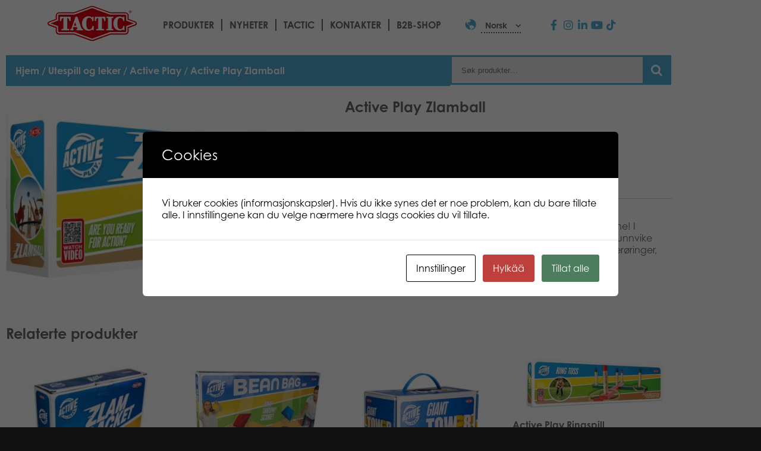

--- FILE ---
content_type: text/html; charset=UTF-8
request_url: https://games.tactic.net/no/tuote/zlamball/
body_size: 25948
content:
<!DOCTYPE html>
<!--
To change this license header, choose License Headers in Project Properties.
To change this template file, choose Tools | Templates
and open the template in the editor.
-->
<html>
    <head>
        <meta charset="UTF-8">
        <meta name="viewport" content="width=device-width, initial-scale=1.0">
        <title>Active Play Zlamball - Tactic Games</title>
<script type="text/template" id="freeze-table-template">
  <div class="frzTbl antiscroll-wrap frzTbl--scrolled-to-left-edge">
    <div class="frzTbl-scroll-overlay antiscroll-inner">
        <div class="frzTbl-scroll-overlay__inner"></div>
    </div>
    <div class="frzTbl-content-wrapper">

        <!-- sticky outer heading -->
        <div class="frzTbl-fixed-heading-wrapper-outer">          
          <div class="frzTbl-fixed-heading-wrapper">
            <div class="frzTbl-fixed-heading-wrapper__inner">
              {{heading}}
            </div>    
          </div>
        </div>

        <!-- column shadows -->
        <div class="frzTbl-frozen-columns-wrapper">
          <!-- left -->
          <div class="frzTbl-frozen-columns-wrapper__columns frzTbl-frozen-columns-wrapper__columns--left {{hide-left-column}}"></div>
          <!-- right -->            
          <div class="frzTbl-frozen-columns-wrapper__columns frzTbl-frozen-columns-wrapper__columns--right {{hide-right-column}}"></div>
        </div>

        <!-- table -->
        <div class="frzTbl-table-wrapper">
          <div class="frzTbl-table-wrapper__inner">
            <div class="frzTbl-table-placeholder"></div>
          </div>
        </div>

    </div>
  </div>
</script><script type="text/template" id="tmpl-wcpt-product-form-loading-modal">
  <div class="wcpt-modal wcpt-product-form-loading-modal" data-wcpt-product-id="{{{ data.product_id }}}">
    <div class="wcpt-modal-content">
      <div class="wcpt-close-modal">
        <!-- close 'x' icon svg -->
        <span class="wcpt-icon wcpt-icon-x wcpt-close-modal-icon">
          <svg xmlns="http://www.w3.org/2000/svg" width="24" height="24" viewBox="0 0 24 24" fill="none" stroke="currentColor" stroke-width="2" stroke-linecap="round" stroke-linejoin="round" class="feather feather-x"><line x1="18" y1="6" x2="6" y2="18"></line><line x1="6" y1="6" x2="18" y2="18"></line>
          </svg>
        </span>
      </div>
      <span class="wcpt-product-form-loading-text">
        <i class="wcpt-ajax-badge">
          <!-- ajax loading icon svg -->
          <svg xmlns="http://www.w3.org/2000/svg" width="24" height="24" viewBox="0 0 24 24" fill="none" stroke="currentColor" stroke-width="2" stroke-linecap="round" stroke-linejoin="round" class="feather feather-loader" color="#384047">
            <line x1="12" y1="2" x2="12" y2="6"></line><line x1="12" y1="18" x2="12" y2="22"></line><line x1="4.93" y1="4.93" x2="7.76" y2="7.76"></line><line x1="16.24" y1="16.24" x2="19.07" y2="19.07"></line><line x1="2" y1="12" x2="6" y2="12"></line><line x1="18" y1="12" x2="22" y2="12"></line><line x1="4.93" y1="19.07" x2="7.76" y2="16.24"></line><line x1="16.24" y1="7.76" x2="19.07" y2="4.93"></line>
          </svg>
        </i>

        Laster inn&hellip;      </span>
    </div>
  </div>
</script>
<script type="text/template" id="tmpl-wcpt-cart-checkbox-trigger">
	<div 
		class="wcpt-cart-checkbox-trigger"
		data-wcpt-redirect-url=""
	>
		<style media="screen">
	@media(min-width:1200px){
		.wcpt-cart-checkbox-trigger {
			display: inline-block;
					}
	}
	@media(max-width:1100px){
		.wcpt-cart-checkbox-trigger {
			display: inline-block;
		}
	}

	.wcpt-cart-checkbox-trigger {
			}

</style>
		<span 
      class="wcpt-icon wcpt-icon-shopping-bag wcpt-cart-checkbox-trigger__shopping-icon "    ><svg xmlns="http://www.w3.org/2000/svg" width="24" height="24" viewBox="0 0 24 24" fill="none" stroke="currentColor" stroke-width="2" stroke-linecap="round" stroke-linejoin="round" class="feather feather-shopping-bag"><path d="M6 2L3 6v14a2 2 0 0 0 2 2h14a2 2 0 0 0 2-2V6l-3-4z"></path><line x1="3" y1="6" x2="21" y2="6"></line><path d="M16 10a4 4 0 0 1-8 0"></path></svg></span>		<span class="wcpt-cart-checkbox-trigger__text">Add selected (<span class="wcpt-total-selected"></span>) to cart</span>
		<span class="wcpt-cart-checkbox-trigger__close">✕</span>
	</div>
</script><link rel="alternate" hreflang="en-us" href="https://games.tactic.net/en/tuote/active-play-zlamball/" />
<link rel="alternate" hreflang="fi" href="https://games.tactic.net/tuote/zlamball/" />
<link rel="alternate" hreflang="da" href="https://games.tactic.net/da/tuote/zlamball/" />
<link rel="alternate" hreflang="nl" href="https://games.tactic.net/nl/tuote/zlamball/" />
<link rel="alternate" hreflang="fr" href="https://games.tactic.net/fr/tuote/zlamball/" />
<link rel="alternate" hreflang="no" href="https://games.tactic.net/no/tuote/zlamball/" />
<link rel="alternate" hreflang="pl" href="https://games.tactic.net/pl/tuote/zlamball/" />
<link rel="alternate" hreflang="sv" href="https://games.tactic.net/sv/tuote/zlamball/" />
<link rel="alternate" hreflang="x-default" href="https://games.tactic.net/tuote/zlamball/" />

		<!-- All in One SEO 4.9.3 - aioseo.com -->
	<meta name="description" content="Vårens største suksesspill spilles med en ball og en trampoline! I Zlamball sender du ballen til partneren mens du prøver å unnvike motstanderne, men den må treffe trampolinen etter tre berøringer, ellers får motstanderlaget poeng. Dette er et spill med høy hastighet og høy energi som dere stadig tar fram igjen!" />
	<meta name="robots" content="max-image-preview:large" />
	<link rel="canonical" href="https://games.tactic.net/no/tuote/zlamball/" />
	<meta name="generator" content="All in One SEO (AIOSEO) 4.9.3" />
		<meta property="og:locale" content="nb_NO" />
		<meta property="og:site_name" content="Tactic Games - Board Games" />
		<meta property="og:type" content="article" />
		<meta property="og:title" content="Active Play Zlamball - Tactic Games" />
		<meta property="og:description" content="Vårens største suksesspill spilles med en ball og en trampoline! I Zlamball sender du ballen til partneren mens du prøver å unnvike motstanderne, men den må treffe trampolinen etter tre berøringer, ellers får motstanderlaget poeng. Dette er et spill med høy hastighet og høy energi som dere stadig tar fram igjen!" />
		<meta property="og:url" content="https://games.tactic.net/no/tuote/zlamball/" />
		<meta property="og:image" content="https://games.tactic.net/wp-content/uploads/2021/12/cropped-tactic.png" />
		<meta property="og:image:secure_url" content="https://games.tactic.net/wp-content/uploads/2021/12/cropped-tactic.png" />
		<meta property="og:image:width" content="150" />
		<meta property="og:image:height" content="59" />
		<meta property="article:published_time" content="2021-10-05T09:24:07+00:00" />
		<meta property="article:modified_time" content="2023-10-17T16:40:22+00:00" />
		<meta property="article:publisher" content="https://www.facebook.com/tacticgamesoy" />
		<meta name="twitter:card" content="summary_large_image" />
		<meta name="twitter:site" content="@TacticGames" />
		<meta name="twitter:title" content="Active Play Zlamball - Tactic Games" />
		<meta name="twitter:description" content="Vårens største suksesspill spilles med en ball og en trampoline! I Zlamball sender du ballen til partneren mens du prøver å unnvike motstanderne, men den må treffe trampolinen etter tre berøringer, ellers får motstanderlaget poeng. Dette er et spill med høy hastighet og høy energi som dere stadig tar fram igjen!" />
		<meta name="twitter:image" content="https://games.tactic.net/wp-content/uploads/2021/12/cropped-tactic.png" />
		<script type="application/ld+json" class="aioseo-schema">
			{"@context":"https:\/\/schema.org","@graph":[{"@type":"BreadcrumbList","@id":"https:\/\/games.tactic.net\/no\/tuote\/zlamball\/#breadcrumblist","itemListElement":[{"@type":"ListItem","@id":"https:\/\/games.tactic.net\/no\/#listItem","position":1,"name":"Home","item":"https:\/\/games.tactic.net\/no\/","nextItem":{"@type":"ListItem","@id":"https:\/\/games.tactic.net\/no\/produkter\/#listItem","name":"Produkter"}},{"@type":"ListItem","@id":"https:\/\/games.tactic.net\/no\/produkter\/#listItem","position":2,"name":"Produkter","item":"https:\/\/games.tactic.net\/no\/produkter\/","nextItem":{"@type":"ListItem","@id":"https:\/\/games.tactic.net\/no\/produkter\/utespill-og-leker\/#listItem","name":"Utespill og leker"},"previousItem":{"@type":"ListItem","@id":"https:\/\/games.tactic.net\/no\/#listItem","name":"Home"}},{"@type":"ListItem","@id":"https:\/\/games.tactic.net\/no\/produkter\/utespill-og-leker\/#listItem","position":3,"name":"Utespill og leker","item":"https:\/\/games.tactic.net\/no\/produkter\/utespill-og-leker\/","nextItem":{"@type":"ListItem","@id":"https:\/\/games.tactic.net\/no\/produkter\/utespill-og-leker\/active-play-utespill-og-leker-2\/#listItem","name":"Active Play"},"previousItem":{"@type":"ListItem","@id":"https:\/\/games.tactic.net\/no\/produkter\/#listItem","name":"Produkter"}},{"@type":"ListItem","@id":"https:\/\/games.tactic.net\/no\/produkter\/utespill-og-leker\/active-play-utespill-og-leker-2\/#listItem","position":4,"name":"Active Play","item":"https:\/\/games.tactic.net\/no\/produkter\/utespill-og-leker\/active-play-utespill-og-leker-2\/","nextItem":{"@type":"ListItem","@id":"https:\/\/games.tactic.net\/no\/tuote\/zlamball\/#listItem","name":"Active Play Zlamball"},"previousItem":{"@type":"ListItem","@id":"https:\/\/games.tactic.net\/no\/produkter\/utespill-og-leker\/#listItem","name":"Utespill og leker"}},{"@type":"ListItem","@id":"https:\/\/games.tactic.net\/no\/tuote\/zlamball\/#listItem","position":5,"name":"Active Play Zlamball","previousItem":{"@type":"ListItem","@id":"https:\/\/games.tactic.net\/no\/produkter\/utespill-og-leker\/active-play-utespill-og-leker-2\/#listItem","name":"Active Play"}}]},{"@type":"ItemPage","@id":"https:\/\/games.tactic.net\/no\/tuote\/zlamball\/#itempage","url":"https:\/\/games.tactic.net\/no\/tuote\/zlamball\/","name":"Active Play Zlamball - Tactic Games","description":"V\u00e5rens st\u00f8rste suksesspill spilles med en ball og en trampoline! I Zlamball sender du ballen til partneren mens du pr\u00f8ver \u00e5 unnvike motstanderne, men den m\u00e5 treffe trampolinen etter tre ber\u00f8ringer, ellers f\u00e5r motstanderlaget poeng. Dette er et spill med h\u00f8y hastighet og h\u00f8y energi som dere stadig tar fram igjen!","inLanguage":"nb-NO","isPartOf":{"@id":"https:\/\/games.tactic.net\/no\/#website"},"breadcrumb":{"@id":"https:\/\/games.tactic.net\/no\/tuote\/zlamball\/#breadcrumblist"},"datePublished":"2021-10-05T12:24:07+03:00","dateModified":"2023-10-17T19:40:22+03:00"},{"@type":"Organization","@id":"https:\/\/games.tactic.net\/no\/#organization","name":"Tactic Games Oy","description":"Board Games","url":"https:\/\/games.tactic.net\/no\/","telephone":"+35826244144","logo":{"@type":"ImageObject","url":"https:\/\/games.tactic.net\/wp-content\/uploads\/2023\/11\/Tactic-logo.png","@id":"https:\/\/games.tactic.net\/no\/tuote\/zlamball\/#organizationLogo","width":150,"height":59,"caption":"Tactic logo"},"image":{"@id":"https:\/\/games.tactic.net\/no\/tuote\/zlamball\/#organizationLogo"},"sameAs":["https:\/\/www.facebook.com\/tacticgamesoy","https:\/\/twitter.com\/TacticGames","https:\/\/www.instagram.com\/tacticgames\/","https:\/\/www.tiktok.com\/@tactic_games?"]},{"@type":"WebSite","@id":"https:\/\/games.tactic.net\/no\/#website","url":"https:\/\/games.tactic.net\/no\/","name":"Tactic Games","description":"Board Games","inLanguage":"nb-NO","publisher":{"@id":"https:\/\/games.tactic.net\/no\/#organization"}}]}
		</script>
		<!-- All in One SEO -->


<!-- Google Tag Manager for WordPress by gtm4wp.com -->
<script data-cfasync="false" data-pagespeed-no-defer>
	var gtm4wp_datalayer_name = "dataLayer";
	var dataLayer = dataLayer || [];
	const gtm4wp_use_sku_instead = 1;
	const gtm4wp_currency = 'NOK';
	const gtm4wp_product_per_impression = 100;
	const gtm4wp_clear_ecommerce = false;
	const gtm4wp_datalayer_max_timeout = 2000;
</script>
<!-- End Google Tag Manager for WordPress by gtm4wp.com --><script type='application/javascript'  id='pys-version-script'>console.log('PixelYourSite Free version 11.1.5.2');</script>
<link rel='dns-prefetch' href='//use.typekit.net' />
<link rel="alternate" title="oEmbed (JSON)" type="application/json+oembed" href="https://games.tactic.net/no/wp-json/oembed/1.0/embed?url=https%3A%2F%2Fgames.tactic.net%2Fno%2Ftuote%2Fzlamball%2F" />
<link rel="alternate" title="oEmbed (XML)" type="text/xml+oembed" href="https://games.tactic.net/no/wp-json/oembed/1.0/embed?url=https%3A%2F%2Fgames.tactic.net%2Fno%2Ftuote%2Fzlamball%2F&#038;format=xml" />
		<!-- This site uses the Google Analytics by MonsterInsights plugin v9.11.1 - Using Analytics tracking - https://www.monsterinsights.com/ -->
		<!-- Note: MonsterInsights is not currently configured on this site. The site owner needs to authenticate with Google Analytics in the MonsterInsights settings panel. -->
					<!-- No tracking code set -->
				<!-- / Google Analytics by MonsterInsights -->
		<style id='wp-img-auto-sizes-contain-inline-css' type='text/css'>
img:is([sizes=auto i],[sizes^="auto," i]){contain-intrinsic-size:3000px 1500px}
/*# sourceURL=wp-img-auto-sizes-contain-inline-css */
</style>
<link rel='stylesheet' id='wp-block-library-css' href='https://games.tactic.net/wp-includes/css/dist/block-library/style.min.css?ver=6.9' type='text/css' media='all' />
<style id='classic-theme-styles-inline-css' type='text/css'>
/*! This file is auto-generated */
.wp-block-button__link{color:#fff;background-color:#32373c;border-radius:9999px;box-shadow:none;text-decoration:none;padding:calc(.667em + 2px) calc(1.333em + 2px);font-size:1.125em}.wp-block-file__button{background:#32373c;color:#fff;text-decoration:none}
/*# sourceURL=/wp-includes/css/classic-themes.min.css */
</style>
<link rel='stylesheet' id='aioseo/css/src/vue/standalone/blocks/table-of-contents/global.scss-css' href='https://games.tactic.net/wp-content/plugins/all-in-one-seo-pack/dist/Lite/assets/css/table-of-contents/global.e90f6d47.css?ver=4.9.3' type='text/css' media='all' />
<link rel='stylesheet' id='wp-components-css' href='https://games.tactic.net/wp-includes/css/dist/components/style.min.css?ver=6.9' type='text/css' media='all' />
<link rel='stylesheet' id='wp-preferences-css' href='https://games.tactic.net/wp-includes/css/dist/preferences/style.min.css?ver=6.9' type='text/css' media='all' />
<link rel='stylesheet' id='wp-block-editor-css' href='https://games.tactic.net/wp-includes/css/dist/block-editor/style.min.css?ver=6.9' type='text/css' media='all' />
<link rel='stylesheet' id='popup-maker-block-library-style-css' href='https://games.tactic.net/wp-content/plugins/popup-maker/dist/packages/block-library-style.css?ver=dbea705cfafe089d65f1' type='text/css' media='all' />
<style id='global-styles-inline-css' type='text/css'>
:root{--wp--preset--aspect-ratio--square: 1;--wp--preset--aspect-ratio--4-3: 4/3;--wp--preset--aspect-ratio--3-4: 3/4;--wp--preset--aspect-ratio--3-2: 3/2;--wp--preset--aspect-ratio--2-3: 2/3;--wp--preset--aspect-ratio--16-9: 16/9;--wp--preset--aspect-ratio--9-16: 9/16;--wp--preset--color--black: #000000;--wp--preset--color--cyan-bluish-gray: #abb8c3;--wp--preset--color--white: #ffffff;--wp--preset--color--pale-pink: #f78da7;--wp--preset--color--vivid-red: #cf2e2e;--wp--preset--color--luminous-vivid-orange: #ff6900;--wp--preset--color--luminous-vivid-amber: #fcb900;--wp--preset--color--light-green-cyan: #7bdcb5;--wp--preset--color--vivid-green-cyan: #00d084;--wp--preset--color--pale-cyan-blue: #8ed1fc;--wp--preset--color--vivid-cyan-blue: #0693e3;--wp--preset--color--vivid-purple: #9b51e0;--wp--preset--gradient--vivid-cyan-blue-to-vivid-purple: linear-gradient(135deg,rgb(6,147,227) 0%,rgb(155,81,224) 100%);--wp--preset--gradient--light-green-cyan-to-vivid-green-cyan: linear-gradient(135deg,rgb(122,220,180) 0%,rgb(0,208,130) 100%);--wp--preset--gradient--luminous-vivid-amber-to-luminous-vivid-orange: linear-gradient(135deg,rgb(252,185,0) 0%,rgb(255,105,0) 100%);--wp--preset--gradient--luminous-vivid-orange-to-vivid-red: linear-gradient(135deg,rgb(255,105,0) 0%,rgb(207,46,46) 100%);--wp--preset--gradient--very-light-gray-to-cyan-bluish-gray: linear-gradient(135deg,rgb(238,238,238) 0%,rgb(169,184,195) 100%);--wp--preset--gradient--cool-to-warm-spectrum: linear-gradient(135deg,rgb(74,234,220) 0%,rgb(151,120,209) 20%,rgb(207,42,186) 40%,rgb(238,44,130) 60%,rgb(251,105,98) 80%,rgb(254,248,76) 100%);--wp--preset--gradient--blush-light-purple: linear-gradient(135deg,rgb(255,206,236) 0%,rgb(152,150,240) 100%);--wp--preset--gradient--blush-bordeaux: linear-gradient(135deg,rgb(254,205,165) 0%,rgb(254,45,45) 50%,rgb(107,0,62) 100%);--wp--preset--gradient--luminous-dusk: linear-gradient(135deg,rgb(255,203,112) 0%,rgb(199,81,192) 50%,rgb(65,88,208) 100%);--wp--preset--gradient--pale-ocean: linear-gradient(135deg,rgb(255,245,203) 0%,rgb(182,227,212) 50%,rgb(51,167,181) 100%);--wp--preset--gradient--electric-grass: linear-gradient(135deg,rgb(202,248,128) 0%,rgb(113,206,126) 100%);--wp--preset--gradient--midnight: linear-gradient(135deg,rgb(2,3,129) 0%,rgb(40,116,252) 100%);--wp--preset--font-size--small: 13px;--wp--preset--font-size--medium: 20px;--wp--preset--font-size--large: 36px;--wp--preset--font-size--x-large: 42px;--wp--preset--spacing--20: 0.44rem;--wp--preset--spacing--30: 0.67rem;--wp--preset--spacing--40: 1rem;--wp--preset--spacing--50: 1.5rem;--wp--preset--spacing--60: 2.25rem;--wp--preset--spacing--70: 3.38rem;--wp--preset--spacing--80: 5.06rem;--wp--preset--shadow--natural: 6px 6px 9px rgba(0, 0, 0, 0.2);--wp--preset--shadow--deep: 12px 12px 50px rgba(0, 0, 0, 0.4);--wp--preset--shadow--sharp: 6px 6px 0px rgba(0, 0, 0, 0.2);--wp--preset--shadow--outlined: 6px 6px 0px -3px rgb(255, 255, 255), 6px 6px rgb(0, 0, 0);--wp--preset--shadow--crisp: 6px 6px 0px rgb(0, 0, 0);}:where(.is-layout-flex){gap: 0.5em;}:where(.is-layout-grid){gap: 0.5em;}body .is-layout-flex{display: flex;}.is-layout-flex{flex-wrap: wrap;align-items: center;}.is-layout-flex > :is(*, div){margin: 0;}body .is-layout-grid{display: grid;}.is-layout-grid > :is(*, div){margin: 0;}:where(.wp-block-columns.is-layout-flex){gap: 2em;}:where(.wp-block-columns.is-layout-grid){gap: 2em;}:where(.wp-block-post-template.is-layout-flex){gap: 1.25em;}:where(.wp-block-post-template.is-layout-grid){gap: 1.25em;}.has-black-color{color: var(--wp--preset--color--black) !important;}.has-cyan-bluish-gray-color{color: var(--wp--preset--color--cyan-bluish-gray) !important;}.has-white-color{color: var(--wp--preset--color--white) !important;}.has-pale-pink-color{color: var(--wp--preset--color--pale-pink) !important;}.has-vivid-red-color{color: var(--wp--preset--color--vivid-red) !important;}.has-luminous-vivid-orange-color{color: var(--wp--preset--color--luminous-vivid-orange) !important;}.has-luminous-vivid-amber-color{color: var(--wp--preset--color--luminous-vivid-amber) !important;}.has-light-green-cyan-color{color: var(--wp--preset--color--light-green-cyan) !important;}.has-vivid-green-cyan-color{color: var(--wp--preset--color--vivid-green-cyan) !important;}.has-pale-cyan-blue-color{color: var(--wp--preset--color--pale-cyan-blue) !important;}.has-vivid-cyan-blue-color{color: var(--wp--preset--color--vivid-cyan-blue) !important;}.has-vivid-purple-color{color: var(--wp--preset--color--vivid-purple) !important;}.has-black-background-color{background-color: var(--wp--preset--color--black) !important;}.has-cyan-bluish-gray-background-color{background-color: var(--wp--preset--color--cyan-bluish-gray) !important;}.has-white-background-color{background-color: var(--wp--preset--color--white) !important;}.has-pale-pink-background-color{background-color: var(--wp--preset--color--pale-pink) !important;}.has-vivid-red-background-color{background-color: var(--wp--preset--color--vivid-red) !important;}.has-luminous-vivid-orange-background-color{background-color: var(--wp--preset--color--luminous-vivid-orange) !important;}.has-luminous-vivid-amber-background-color{background-color: var(--wp--preset--color--luminous-vivid-amber) !important;}.has-light-green-cyan-background-color{background-color: var(--wp--preset--color--light-green-cyan) !important;}.has-vivid-green-cyan-background-color{background-color: var(--wp--preset--color--vivid-green-cyan) !important;}.has-pale-cyan-blue-background-color{background-color: var(--wp--preset--color--pale-cyan-blue) !important;}.has-vivid-cyan-blue-background-color{background-color: var(--wp--preset--color--vivid-cyan-blue) !important;}.has-vivid-purple-background-color{background-color: var(--wp--preset--color--vivid-purple) !important;}.has-black-border-color{border-color: var(--wp--preset--color--black) !important;}.has-cyan-bluish-gray-border-color{border-color: var(--wp--preset--color--cyan-bluish-gray) !important;}.has-white-border-color{border-color: var(--wp--preset--color--white) !important;}.has-pale-pink-border-color{border-color: var(--wp--preset--color--pale-pink) !important;}.has-vivid-red-border-color{border-color: var(--wp--preset--color--vivid-red) !important;}.has-luminous-vivid-orange-border-color{border-color: var(--wp--preset--color--luminous-vivid-orange) !important;}.has-luminous-vivid-amber-border-color{border-color: var(--wp--preset--color--luminous-vivid-amber) !important;}.has-light-green-cyan-border-color{border-color: var(--wp--preset--color--light-green-cyan) !important;}.has-vivid-green-cyan-border-color{border-color: var(--wp--preset--color--vivid-green-cyan) !important;}.has-pale-cyan-blue-border-color{border-color: var(--wp--preset--color--pale-cyan-blue) !important;}.has-vivid-cyan-blue-border-color{border-color: var(--wp--preset--color--vivid-cyan-blue) !important;}.has-vivid-purple-border-color{border-color: var(--wp--preset--color--vivid-purple) !important;}.has-vivid-cyan-blue-to-vivid-purple-gradient-background{background: var(--wp--preset--gradient--vivid-cyan-blue-to-vivid-purple) !important;}.has-light-green-cyan-to-vivid-green-cyan-gradient-background{background: var(--wp--preset--gradient--light-green-cyan-to-vivid-green-cyan) !important;}.has-luminous-vivid-amber-to-luminous-vivid-orange-gradient-background{background: var(--wp--preset--gradient--luminous-vivid-amber-to-luminous-vivid-orange) !important;}.has-luminous-vivid-orange-to-vivid-red-gradient-background{background: var(--wp--preset--gradient--luminous-vivid-orange-to-vivid-red) !important;}.has-very-light-gray-to-cyan-bluish-gray-gradient-background{background: var(--wp--preset--gradient--very-light-gray-to-cyan-bluish-gray) !important;}.has-cool-to-warm-spectrum-gradient-background{background: var(--wp--preset--gradient--cool-to-warm-spectrum) !important;}.has-blush-light-purple-gradient-background{background: var(--wp--preset--gradient--blush-light-purple) !important;}.has-blush-bordeaux-gradient-background{background: var(--wp--preset--gradient--blush-bordeaux) !important;}.has-luminous-dusk-gradient-background{background: var(--wp--preset--gradient--luminous-dusk) !important;}.has-pale-ocean-gradient-background{background: var(--wp--preset--gradient--pale-ocean) !important;}.has-electric-grass-gradient-background{background: var(--wp--preset--gradient--electric-grass) !important;}.has-midnight-gradient-background{background: var(--wp--preset--gradient--midnight) !important;}.has-small-font-size{font-size: var(--wp--preset--font-size--small) !important;}.has-medium-font-size{font-size: var(--wp--preset--font-size--medium) !important;}.has-large-font-size{font-size: var(--wp--preset--font-size--large) !important;}.has-x-large-font-size{font-size: var(--wp--preset--font-size--x-large) !important;}
:where(.wp-block-post-template.is-layout-flex){gap: 1.25em;}:where(.wp-block-post-template.is-layout-grid){gap: 1.25em;}
:where(.wp-block-term-template.is-layout-flex){gap: 1.25em;}:where(.wp-block-term-template.is-layout-grid){gap: 1.25em;}
:where(.wp-block-columns.is-layout-flex){gap: 2em;}:where(.wp-block-columns.is-layout-grid){gap: 2em;}
:root :where(.wp-block-pullquote){font-size: 1.5em;line-height: 1.6;}
/*# sourceURL=global-styles-inline-css */
</style>
<link rel='stylesheet' id='wc-gateway-wl-css' href='https://games.tactic.net/wp-content/plugins/NCWooCommerce/assets/css/style.css?ver=6.9' type='text/css' media='all' />
<link rel='stylesheet' id='cookies-and-content-security-policy-css' href='https://games.tactic.net/wp-content/plugins/cookies-and-content-security-policy/css/cookies-and-content-security-policy.min.css?ver=2.35' type='text/css' media='all' />
<link rel='stylesheet' id='wc-paytrail-css-css' href='https://games.tactic.net/wp-content/plugins/wc-paytrail/assets/css/wc-paytrail.css?ver=2.7.1' type='text/css' media='all' />
<link rel='stylesheet' id='antiscroll-css' href='https://games.tactic.net/wp-content/plugins/wc-product-table-lite/assets/antiscroll/css.min.css?ver=4.6.2' type='text/css' media='all' />
<link rel='stylesheet' id='freeze_table-css' href='https://games.tactic.net/wp-content/plugins/wc-product-table-lite/assets/freeze_table_v2/css.min.css?ver=4.6.2' type='text/css' media='all' />
<link rel='stylesheet' id='wc-photoswipe-css' href='https://games.tactic.net/wp-content/plugins/woocommerce/assets/css/photoswipe/photoswipe.min.css?ver=4.6.2' type='text/css' media='all' />
<link rel='stylesheet' id='wc-photoswipe-default-skin-css' href='https://games.tactic.net/wp-content/plugins/woocommerce/assets/css/photoswipe/default-skin/default-skin.min.css?ver=4.6.2' type='text/css' media='all' />
<link rel='stylesheet' id='multirange-css' href='https://games.tactic.net/wp-content/plugins/wc-product-table-lite/assets/multirange/css.min.css?ver=4.6.2' type='text/css' media='all' />
<link rel='stylesheet' id='wcpt-css' href='https://games.tactic.net/wp-content/plugins/wc-product-table-lite/assets/css.min.css?ver=4.6.2' type='text/css' media='all' />
<style id='wcpt-inline-css' type='text/css'>

    .mejs-button>button {
      background: transparent url(https://games.tactic.net/wp-includes/js/mediaelement/mejs-controls.svg) !important;
    }
    .mejs-mute>button {
      background-position: -60px 0 !important;
    }    
    .mejs-unmute>button {
      background-position: -40px 0 !important;
    }    
    .mejs-pause>button {
      background-position: -20px 0 !important;
    }    
  
/*# sourceURL=wcpt-inline-css */
</style>
<link rel='stylesheet' id='mediaelement-css' href='https://games.tactic.net/wp-includes/js/mediaelement/mediaelementplayer-legacy.min.css?ver=4.2.17' type='text/css' media='all' />
<link rel='stylesheet' id='wp-mediaelement-css' href='https://games.tactic.net/wp-includes/js/mediaelement/wp-mediaelement.min.css?ver=6.9' type='text/css' media='all' />
<link rel='stylesheet' id='wcml-dropdown-0-css' href='//games.tactic.net/wp-content/plugins/woocommerce-multilingual/templates/currency-switchers/legacy-dropdown/style.css?ver=5.5.3.1' type='text/css' media='all' />
<link rel='stylesheet' id='woocommerce-layout-css' href='https://games.tactic.net/wp-content/plugins/woocommerce/assets/css/woocommerce-layout.css?ver=10.4.3' type='text/css' media='all' />
<style id='woocommerce-layout-inline-css' type='text/css'>

	.infinite-scroll .woocommerce-pagination {
		display: none;
	}
/*# sourceURL=woocommerce-layout-inline-css */
</style>
<link rel='stylesheet' id='woocommerce-smallscreen-css' href='https://games.tactic.net/wp-content/plugins/woocommerce/assets/css/woocommerce-smallscreen.css?ver=10.4.3' type='text/css' media='only screen and (max-width: 768px)' />
<link rel='stylesheet' id='woocommerce-general-css' href='https://games.tactic.net/wp-content/plugins/woocommerce/assets/css/woocommerce.css?ver=10.4.3' type='text/css' media='all' />
<style id='woocommerce-inline-inline-css' type='text/css'>
.woocommerce form .form-row .required { visibility: visible; }
/*# sourceURL=woocommerce-inline-inline-css */
</style>
<link rel='stylesheet' id='wpml-legacy-dropdown-0-css' href='https://games.tactic.net/wp-content/plugins/sitepress-multilingual-cms/templates/language-switchers/legacy-dropdown/style.min.css?ver=1' type='text/css' media='all' />
<link rel='stylesheet' id='wpml-menu-item-0-css' href='https://games.tactic.net/wp-content/plugins/sitepress-multilingual-cms/templates/language-switchers/menu-item/style.min.css?ver=1' type='text/css' media='all' />
<link rel='stylesheet' id='swiper-css' href='https://games.tactic.net/wp-content/plugins/elementor/assets/lib/swiper/v8/css/swiper.min.css?ver=8.4.5' type='text/css' media='all' />
<link rel='stylesheet' id='e-swiper-css' href='https://games.tactic.net/wp-content/plugins/elementor/assets/css/conditionals/e-swiper.min.css?ver=3.34.2' type='text/css' media='all' />
<link rel='stylesheet' id='elementor-frontend-css' href='https://games.tactic.net/wp-content/plugins/elementor/assets/css/frontend.min.css?ver=3.34.2' type='text/css' media='all' />
<link rel='stylesheet' id='widget-image-css' href='https://games.tactic.net/wp-content/plugins/elementor/assets/css/widget-image.min.css?ver=3.34.2' type='text/css' media='all' />
<link rel='stylesheet' id='widget-video-css' href='https://games.tactic.net/wp-content/plugins/elementor/assets/css/widget-video.min.css?ver=3.34.2' type='text/css' media='all' />
<link rel='stylesheet' id='widget-heading-css' href='https://games.tactic.net/wp-content/plugins/elementor/assets/css/widget-heading.min.css?ver=3.34.2' type='text/css' media='all' />
<link rel='stylesheet' id='widget-woocommerce-product-price-css' href='https://games.tactic.net/wp-content/plugins/elementor-pro/assets/css/widget-woocommerce-product-price.min.css?ver=3.34.1' type='text/css' media='all' />
<link rel='stylesheet' id='widget-woocommerce-product-add-to-cart-css' href='https://games.tactic.net/wp-content/plugins/elementor-pro/assets/css/widget-woocommerce-product-add-to-cart.min.css?ver=3.34.1' type='text/css' media='all' />
<link rel='stylesheet' id='widget-woocommerce-product-data-tabs-css' href='https://games.tactic.net/wp-content/plugins/elementor-pro/assets/css/widget-woocommerce-product-data-tabs.min.css?ver=3.34.1' type='text/css' media='all' />
<link rel='stylesheet' id='widget-woocommerce-products-css' href='https://games.tactic.net/wp-content/plugins/elementor-pro/assets/css/widget-woocommerce-products.min.css?ver=3.34.1' type='text/css' media='all' />
<link rel='stylesheet' id='elementor-icons-css' href='https://games.tactic.net/wp-content/plugins/elementor/assets/lib/eicons/css/elementor-icons.min.css?ver=5.46.0' type='text/css' media='all' />
<link rel='stylesheet' id='elementor-post-9994-css' href='https://games.tactic.net/wp-content/uploads/elementor/css/post-9994.css?ver=1769035585' type='text/css' media='all' />
<link rel='stylesheet' id='elementor-post-90-css' href='https://games.tactic.net/wp-content/uploads/elementor/css/post-90.css?ver=1769035587' type='text/css' media='all' />
<link rel='stylesheet' id='ywpar-date-picker-style-css' href='https://games.tactic.net/wp-content/plugins/yith-woocommerce-points-and-rewards-premium/assets/css/dtsel.css?ver=4.22.0' type='text/css' media='all' />
<link rel='stylesheet' id='yith-plugin-fw-icon-font-css' href='https://games.tactic.net/wp-content/plugins/yith-woocommerce-points-and-rewards-premium/plugin-fw/assets/css/yith-icon.css?ver=4.7.7' type='text/css' media='all' />
<link rel='stylesheet' id='ywpar_frontend-css' href='https://games.tactic.net/wp-content/plugins/yith-woocommerce-points-and-rewards-premium/assets/css/frontend.css?ver=4.22.0' type='text/css' media='all' />
<link rel='stylesheet' id='eael-general-css' href='https://games.tactic.net/wp-content/plugins/essential-addons-for-elementor-lite/assets/front-end/css/view/general.min.css?ver=6.5.8' type='text/css' media='all' />
<link rel='stylesheet' id='tactic-fontello-css' href='https://games.tactic.net/wp-content/themes/tactic/css/fontello.css?ver=1.12.22' type='text/css' media='all' />
<link rel='stylesheet' id='tactic-fontello-animation-css' href='https://games.tactic.net/wp-content/themes/tactic/css/animation.css?ver=1.12.22' type='text/css' media='all' />
<link rel='stylesheet' id='tactic-typekit-css' href='https://use.typekit.net/cpp8srt.css?ver=1.12.22' type='text/css' media='all' />
<link rel='stylesheet' id='parent-style-css' href='https://games.tactic.net/wp-content/themes/tactic/style.css?ver=6.9' type='text/css' media='all' />
<link rel='stylesheet' id='child-style-css' href='https://games.tactic.net/wp-content/themes/tactic/style.css?ver=1.12.22' type='text/css' media='all' />
<link rel='stylesheet' id='tactic-navigation-css' href='https://games.tactic.net/wp-content/themes/tactic/css/navigation.css?ver=1.12.22' type='text/css' media='all' />
<link rel='stylesheet' id='tactic-nouislider-css' href='https://games.tactic.net/wp-content/themes/tactic/css/nouislider.min.css?ver=1.12.22' type='text/css' media='all' />
<link rel='stylesheet' id='tactic-range-css' href='https://games.tactic.net/wp-content/themes/tactic/css/range.css?ver=1.12.22' type='text/css' media='all' />
<link rel='stylesheet' id='font-awesome-5-all-css' href='https://games.tactic.net/wp-content/plugins/elementor/assets/lib/font-awesome/css/all.min.css?ver=6.5.8' type='text/css' media='all' />
<link rel='stylesheet' id='elementor-gf-local-roboto-css' href='https://games.tactic.net/wp-content/uploads/elementor/google-fonts/css/roboto.css?ver=1742251420' type='text/css' media='all' />
<link rel='stylesheet' id='elementor-gf-local-robotoslab-css' href='https://games.tactic.net/wp-content/uploads/elementor/google-fonts/css/robotoslab.css?ver=1742251424' type='text/css' media='all' />
<link rel='stylesheet' id='elementor-gf-local-annieuseyourtelescope-css' href='https://games.tactic.net/wp-content/uploads/elementor/google-fonts/css/annieuseyourtelescope.css?ver=1742251424' type='text/css' media='all' />
<script type="text/template" id="tmpl-variation-template">
	<div class="woocommerce-variation-description">{{{ data.variation.variation_description }}}</div>
	<div class="woocommerce-variation-price">{{{ data.variation.price_html }}}</div>
	<div class="woocommerce-variation-availability">{{{ data.variation.availability_html }}}</div>
</script>
<script type="text/template" id="tmpl-unavailable-variation-template">
	<p role="alert">Beklager, dette produktet er ikke tilgjengelig. Vennligst velg en annen kombinasjon.</p>
</script>
<script type="text/javascript" id="jquery-core-js-extra">
/* <![CDATA[ */
var pysFacebookRest = {"restApiUrl":"https://games.tactic.net/no/wp-json/pys-facebook/v1/event","debug":""};
//# sourceURL=jquery-core-js-extra
/* ]]> */
</script>
<script type="text/javascript" src="https://games.tactic.net/wp-includes/js/jquery/jquery.min.js?ver=3.7.1" id="jquery-core-js"></script>
<script type="text/javascript" src="https://games.tactic.net/wp-includes/js/jquery/jquery-migrate.min.js?ver=3.4.1" id="jquery-migrate-js"></script>
<script type="text/javascript" src="https://games.tactic.net/wp-content/plugins/wc-paytrail/assets/js/wc-paytrail.js?ver=2.7.1" id="wc-paytrail-js-js"></script>
<script type="text/javascript" src="https://games.tactic.net/wp-includes/js/underscore.min.js?ver=1.13.7" id="underscore-js"></script>
<script type="text/javascript" id="wp-util-js-extra">
/* <![CDATA[ */
var _wpUtilSettings = {"ajax":{"url":"/wp-admin/admin-ajax.php"}};
//# sourceURL=wp-util-js-extra
/* ]]> */
</script>
<script type="text/javascript" src="https://games.tactic.net/wp-includes/js/wp-util.min.js?ver=6.9" id="wp-util-js"></script>
<script type="text/javascript" id="wc-add-to-cart-js-extra">
/* <![CDATA[ */
var wc_add_to_cart_params = {"ajax_url":"/wp-admin/admin-ajax.php?lang=no","wc_ajax_url":"/no/?wc-ajax=%%endpoint%%","i18n_view_cart":"Vis handlekurv","cart_url":"https://games.tactic.net/no/?page_id=107581","is_cart":"","cart_redirect_after_add":"no"};
//# sourceURL=wc-add-to-cart-js-extra
/* ]]> */
</script>
<script type="text/javascript" src="https://games.tactic.net/wp-content/plugins/woocommerce/assets/js/frontend/add-to-cart.min.js?ver=10.4.3" id="wc-add-to-cart-js" defer="defer" data-wp-strategy="defer"></script>
<script type="text/javascript" id="wc-single-product-js-extra">
/* <![CDATA[ */
var wc_single_product_params = {"i18n_required_rating_text":"Vennligst velg en vurdering","i18n_rating_options":["1 av 5 stjerner","2 av 5 stjerner","3 av 5 stjerner","4 av 5 stjerner","5 av 5 stjerner"],"i18n_product_gallery_trigger_text":"Se bildegalleri i fullskjerm","review_rating_required":"yes","flexslider":{"rtl":false,"animation":"slide","smoothHeight":true,"directionNav":true,"controlNav":"thumbnails","slideshow":false,"animationSpeed":500,"animationLoop":false,"allowOneSlide":false},"zoom_enabled":"","zoom_options":[],"photoswipe_enabled":"","photoswipe_options":{"shareEl":false,"closeOnScroll":false,"history":false,"hideAnimationDuration":0,"showAnimationDuration":0},"flexslider_enabled":""};
//# sourceURL=wc-single-product-js-extra
/* ]]> */
</script>
<script type="text/javascript" src="https://games.tactic.net/wp-content/plugins/woocommerce/assets/js/frontend/single-product.min.js?ver=10.4.3" id="wc-single-product-js" defer="defer" data-wp-strategy="defer"></script>
<script type="text/javascript" src="https://games.tactic.net/wp-content/plugins/woocommerce/assets/js/jquery-blockui/jquery.blockUI.min.js?ver=2.7.0-wc.10.4.3" id="wc-jquery-blockui-js" defer="defer" data-wp-strategy="defer"></script>
<script type="text/javascript" src="https://games.tactic.net/wp-content/plugins/woocommerce/assets/js/js-cookie/js.cookie.min.js?ver=2.1.4-wc.10.4.3" id="wc-js-cookie-js" defer="defer" data-wp-strategy="defer"></script>
<script type="text/javascript" id="woocommerce-js-extra">
/* <![CDATA[ */
var woocommerce_params = {"ajax_url":"/wp-admin/admin-ajax.php?lang=no","wc_ajax_url":"/no/?wc-ajax=%%endpoint%%","i18n_password_show":"Vis passord","i18n_password_hide":"Skjul passord"};
//# sourceURL=woocommerce-js-extra
/* ]]> */
</script>
<script type="text/javascript" src="https://games.tactic.net/wp-content/plugins/woocommerce/assets/js/frontend/woocommerce.min.js?ver=10.4.3" id="woocommerce-js" defer="defer" data-wp-strategy="defer"></script>
<script type="text/javascript" src="https://games.tactic.net/wp-content/plugins/sitepress-multilingual-cms/templates/language-switchers/legacy-dropdown/script.min.js?ver=1" id="wpml-legacy-dropdown-0-js"></script>
<script type="text/javascript" src="https://games.tactic.net/wp-content/plugins/pixelyoursite/dist/scripts/jquery.bind-first-0.2.3.min.js?ver=0.2.3" id="jquery-bind-first-js"></script>
<script type="text/javascript" src="https://games.tactic.net/wp-content/plugins/pixelyoursite/dist/scripts/js.cookie-2.1.3.min.js?ver=2.1.3" id="js-cookie-pys-js"></script>
<script type="text/javascript" src="https://games.tactic.net/wp-content/plugins/pixelyoursite/dist/scripts/tld.min.js?ver=2.3.1" id="js-tld-js"></script>
<script type="text/javascript" id="pys-js-extra">
/* <![CDATA[ */
var pysOptions = {"staticEvents":{"facebook":{"woo_view_content":[{"delay":0,"type":"static","name":"ViewContent","pixelIds":["637789964659950"],"eventID":"cbfdf72c-9eb4-444c-be9a-ad2ce62a91da","params":{"content_ids":["204776"],"content_type":"product","tags":"ferdighet, funksjon","content_name":"Active Play Zlamball","category_name":"Active Play","value":"35.99","currency":"NOK","contents":[{"id":"204776","quantity":1}],"product_price":"35.99","page_title":"Active Play Zlamball","post_type":"product","post_id":204776,"plugin":"PixelYourSite","user_role":"guest","event_url":"games.tactic.net/no/tuote/zlamball/"},"e_id":"woo_view_content","ids":[],"hasTimeWindow":false,"timeWindow":0,"woo_order":"","edd_order":""}],"init_event":[{"delay":0,"type":"static","ajaxFire":false,"name":"PageView","pixelIds":["637789964659950"],"eventID":"68d11433-fc15-4280-9f2b-b7d39b4457d1","params":{"page_title":"Active Play Zlamball","post_type":"product","post_id":204776,"plugin":"PixelYourSite","user_role":"guest","event_url":"games.tactic.net/no/tuote/zlamball/"},"e_id":"init_event","ids":[],"hasTimeWindow":false,"timeWindow":0,"woo_order":"","edd_order":""}]}},"dynamicEvents":{"automatic_event_form":{"facebook":{"delay":0,"type":"dyn","name":"Form","pixelIds":["637789964659950"],"eventID":"89a7cfa7-383c-49f2-b2e1-47981d9a392f","params":{"page_title":"Active Play Zlamball","post_type":"product","post_id":204776,"plugin":"PixelYourSite","user_role":"guest","event_url":"games.tactic.net/no/tuote/zlamball/"},"e_id":"automatic_event_form","ids":[],"hasTimeWindow":false,"timeWindow":0,"woo_order":"","edd_order":""}},"automatic_event_download":{"facebook":{"delay":0,"type":"dyn","name":"Download","extensions":["","doc","exe","js","pdf","ppt","tgz","zip","xls"],"pixelIds":["637789964659950"],"eventID":"e8e799c8-65d3-40dc-82af-90550b489d2a","params":{"page_title":"Active Play Zlamball","post_type":"product","post_id":204776,"plugin":"PixelYourSite","user_role":"guest","event_url":"games.tactic.net/no/tuote/zlamball/"},"e_id":"automatic_event_download","ids":[],"hasTimeWindow":false,"timeWindow":0,"woo_order":"","edd_order":""}},"automatic_event_comment":{"facebook":{"delay":0,"type":"dyn","name":"Comment","pixelIds":["637789964659950"],"eventID":"2475059d-447c-49e2-a8fe-3de70f945089","params":{"page_title":"Active Play Zlamball","post_type":"product","post_id":204776,"plugin":"PixelYourSite","user_role":"guest","event_url":"games.tactic.net/no/tuote/zlamball/"},"e_id":"automatic_event_comment","ids":[],"hasTimeWindow":false,"timeWindow":0,"woo_order":"","edd_order":""}},"automatic_event_scroll":{"facebook":{"delay":0,"type":"dyn","name":"PageScroll","scroll_percent":30,"pixelIds":["637789964659950"],"eventID":"7cd941fc-366d-41a2-9993-ea0c415f4781","params":{"page_title":"Active Play Zlamball","post_type":"product","post_id":204776,"plugin":"PixelYourSite","user_role":"guest","event_url":"games.tactic.net/no/tuote/zlamball/"},"e_id":"automatic_event_scroll","ids":[],"hasTimeWindow":false,"timeWindow":0,"woo_order":"","edd_order":""}},"automatic_event_time_on_page":{"facebook":{"delay":0,"type":"dyn","name":"TimeOnPage","time_on_page":30,"pixelIds":["637789964659950"],"eventID":"8b2060f5-d9d6-4268-8172-ccefd4d657f1","params":{"page_title":"Active Play Zlamball","post_type":"product","post_id":204776,"plugin":"PixelYourSite","user_role":"guest","event_url":"games.tactic.net/no/tuote/zlamball/"},"e_id":"automatic_event_time_on_page","ids":[],"hasTimeWindow":false,"timeWindow":0,"woo_order":"","edd_order":""}}},"triggerEvents":[],"triggerEventTypes":[],"facebook":{"pixelIds":["637789964659950"],"advancedMatching":{"external_id":"cfbadedbfcaceaae"},"advancedMatchingEnabled":true,"removeMetadata":false,"wooVariableAsSimple":false,"serverApiEnabled":true,"wooCRSendFromServer":false,"send_external_id":null,"enabled_medical":false,"do_not_track_medical_param":["event_url","post_title","page_title","landing_page","content_name","categories","category_name","tags"],"meta_ldu":false},"debug":"","siteUrl":"https://games.tactic.net","ajaxUrl":"https://games.tactic.net/wp-admin/admin-ajax.php","ajax_event":"092e24994c","enable_remove_download_url_param":"1","cookie_duration":"7","last_visit_duration":"60","enable_success_send_form":"","ajaxForServerEvent":"1","ajaxForServerStaticEvent":"1","useSendBeacon":"1","send_external_id":"1","external_id_expire":"180","track_cookie_for_subdomains":"1","google_consent_mode":"1","gdpr":{"ajax_enabled":false,"all_disabled_by_api":false,"facebook_disabled_by_api":false,"analytics_disabled_by_api":false,"google_ads_disabled_by_api":false,"pinterest_disabled_by_api":false,"bing_disabled_by_api":false,"reddit_disabled_by_api":false,"externalID_disabled_by_api":false,"facebook_prior_consent_enabled":true,"analytics_prior_consent_enabled":true,"google_ads_prior_consent_enabled":null,"pinterest_prior_consent_enabled":true,"bing_prior_consent_enabled":true,"cookiebot_integration_enabled":false,"cookiebot_facebook_consent_category":"marketing","cookiebot_analytics_consent_category":"statistics","cookiebot_tiktok_consent_category":"marketing","cookiebot_google_ads_consent_category":"marketing","cookiebot_pinterest_consent_category":"marketing","cookiebot_bing_consent_category":"marketing","consent_magic_integration_enabled":false,"real_cookie_banner_integration_enabled":false,"cookie_notice_integration_enabled":false,"cookie_law_info_integration_enabled":false,"analytics_storage":{"enabled":true,"value":"granted","filter":false},"ad_storage":{"enabled":true,"value":"granted","filter":false},"ad_user_data":{"enabled":true,"value":"granted","filter":false},"ad_personalization":{"enabled":true,"value":"granted","filter":false}},"cookie":{"disabled_all_cookie":false,"disabled_start_session_cookie":false,"disabled_advanced_form_data_cookie":false,"disabled_landing_page_cookie":false,"disabled_first_visit_cookie":false,"disabled_trafficsource_cookie":false,"disabled_utmTerms_cookie":false,"disabled_utmId_cookie":false},"tracking_analytics":{"TrafficSource":"direct","TrafficLanding":"undefined","TrafficUtms":[],"TrafficUtmsId":[]},"GATags":{"ga_datalayer_type":"default","ga_datalayer_name":"dataLayerPYS"},"woo":{"enabled":true,"enabled_save_data_to_orders":true,"addToCartOnButtonEnabled":true,"addToCartOnButtonValueEnabled":true,"addToCartOnButtonValueOption":"price","singleProductId":204776,"removeFromCartSelector":"form.woocommerce-cart-form .remove","addToCartCatchMethod":"add_cart_hook","is_order_received_page":false,"containOrderId":false},"edd":{"enabled":false},"cache_bypass":"1769082401"};
//# sourceURL=pys-js-extra
/* ]]> */
</script>
<script type="text/javascript" src="https://games.tactic.net/wp-content/plugins/pixelyoursite/dist/scripts/public.js?ver=11.1.5.2" id="pys-js"></script>
<script type="text/javascript" id="tactic-js-js-extra">
/* <![CDATA[ */
var ajax_object = {"ajax_url":"https://games.tactic.net/wp-admin/admin-ajax.php","current_language":"no"};
//# sourceURL=tactic-js-js-extra
/* ]]> */
</script>
<script type="text/javascript" src="https://games.tactic.net/wp-content/themes/tactic/js/js.js?ver=1.12.22" id="tactic-js-js"></script>
<script type="text/javascript" src="https://games.tactic.net/wp-content/themes/tactic/js/nouislider.min.js?ver=6.9" id="tactic-nouislider-js-js"></script>
<link rel="https://api.w.org/" href="https://games.tactic.net/no/wp-json/" /><link rel="alternate" title="JSON" type="application/json" href="https://games.tactic.net/no/wp-json/wp/v2/product/204776" /><link rel="EditURI" type="application/rsd+xml" title="RSD" href="https://games.tactic.net/xmlrpc.php?rsd" />
<meta name="generator" content="WordPress 6.9" />
<meta name="generator" content="WooCommerce 10.4.3" />
<link rel='shortlink' href='https://games.tactic.net/no/?p=204776' />
<meta name="generator" content="WPML ver:4.8.6 stt:12,37,1,18,4,3,38,40,50;" />
<meta name="facebook-domain-verification" content="rkw85xn0pf0dlqocimykd2id2b4ifu" />
<!-- Google Tag Manager for WordPress by gtm4wp.com -->
<!-- GTM Container placement set to automatic -->
<script data-cfasync="false" data-pagespeed-no-defer type="text/javascript">
	var dataLayer_content = {"visitorLoginState":"logged-out","visitorType":"visitor-logged-out","visitorRegistrationDate":"","pagePostType":"product","pagePostType2":"single-product","pagePostAuthor":"Simon","pagePostDate":"5.10.2021","pagePostDateYear":2021,"pagePostDateMonth":10,"pagePostDateDay":5,"pagePostDateDayName":"tirsdag","pagePostDateHour":12,"pagePostDateMinute":24,"pagePostDateIso":"2021-10-05T12:24:07+03:00","pagePostDateUnix":1633436647,"pagePostTerms":{"product_type":["simple"],"product_visibility":["outofstock"],"product_cat":["Active Play"],"product_tag":["ferdighet","funksjon"],"translation_priority":["Optional"],"meta":{"total_sales":0,"wcml_sync_hash":"a:1:{s:15:\"postmeta_fields\";s:32:\"90e3197630edc8f87f05608e7c7c0e64\";}","attr_label_translations":"a:0:{}"}},"postCountOnPage":1,"postCountTotal":1,"postID":204776,"postFormat":"standard","cartContent":{"totals":{"applied_coupons":[],"discount_total":0,"subtotal":0,"total":0},"items":[]},"productRatingCounts":[],"productAverageRating":0,"productReviewCount":0,"productType":"simple","productIsVariable":0};
	dataLayer.push( dataLayer_content );
</script>
<script data-cfasync="false" data-pagespeed-no-defer type="text/javascript">
(function(w,d,s,l,i){w[l]=w[l]||[];w[l].push({'gtm.start':
new Date().getTime(),event:'gtm.js'});var f=d.getElementsByTagName(s)[0],
j=d.createElement(s),dl=l!='dataLayer'?'&l='+l:'';j.async=true;j.src=
'//www.googletagmanager.com/gtm.js?id='+i+dl;f.parentNode.insertBefore(j,f);
})(window,document,'script','dataLayer','GTM-K4HW3ZX');
</script>
<!-- End Google Tag Manager for WordPress by gtm4wp.com -->	<noscript><style>.woocommerce-product-gallery{ opacity: 1 !important; }</style></noscript>
	<meta name="generator" content="Elementor 3.34.2; features: additional_custom_breakpoints; settings: css_print_method-external, google_font-enabled, font_display-auto">
<!--<meta http-equiv="Content-Security-Policy" content="default-src * data: blob: 'self';
script-src *.facebook.com *.fbcdn.net  https://connect.facebook.net *.google-analytics.com *.google.com 127.0.0.1:* 'unsafe-inline' 'unsafe-eval' blob: data: 'self';
object-src 'none';
style-src data: blob: 'unsafe-inline' *;
connect-src *.facebook.com facebook.com *.fbcdn.net *.facebook.net wss://*.facebook.com:* wss://*.whatsapp.com:* wss://*.fbcdn.net attachment.fbsbx.com ws://localhost:* blob: *.cdninstagram.com 'self';
block-all-mixed-content;
upgrade-insecure-requests;">-->
			<style>
				.e-con.e-parent:nth-of-type(n+4):not(.e-lazyloaded):not(.e-no-lazyload),
				.e-con.e-parent:nth-of-type(n+4):not(.e-lazyloaded):not(.e-no-lazyload) * {
					background-image: none !important;
				}
				@media screen and (max-height: 1024px) {
					.e-con.e-parent:nth-of-type(n+3):not(.e-lazyloaded):not(.e-no-lazyload),
					.e-con.e-parent:nth-of-type(n+3):not(.e-lazyloaded):not(.e-no-lazyload) * {
						background-image: none !important;
					}
				}
				@media screen and (max-height: 640px) {
					.e-con.e-parent:nth-of-type(n+2):not(.e-lazyloaded):not(.e-no-lazyload),
					.e-con.e-parent:nth-of-type(n+2):not(.e-lazyloaded):not(.e-no-lazyload) * {
						background-image: none !important;
					}
				}
			</style>
			<style type="text/css" id="cookies-and-content-security-policy-css-custom"></style><link rel="icon" href="https://games.tactic.net/wp-content/uploads/2023/11/cropped-Tactic_logo-kopio_v3-2-32x32.png" sizes="32x32" />
<link rel="icon" href="https://games.tactic.net/wp-content/uploads/2023/11/cropped-Tactic_logo-kopio_v3-2-192x192.png" sizes="192x192" />
<link rel="apple-touch-icon" href="https://games.tactic.net/wp-content/uploads/2023/11/cropped-Tactic_logo-kopio_v3-2-180x180.png" />
<meta name="msapplication-TileImage" content="https://games.tactic.net/wp-content/uploads/2023/11/cropped-Tactic_logo-kopio_v3-2-270x270.png" />
		<style type="text/css" id="wp-custom-css">
			.form-button {
	padding: 15px 30px 15px 30px;
	border-radius: 20px;
	border-color: #fff;
	border-style: none;
	background-color: #fff;
	color: #54ACD2;
}

/*Tuotesivun "Pistettä"*/
.type-product.product .yith-par-message-variation .yith-par-message-inner-content, .type-product.product .yith-par-message .yith-par-message-inner-content {
    width: auto;
    display: flex;
    align-items: center;
    justify-content: right;
}
.type-product.product .yith-par-message.yith-par-message-loop {
    margin-bottom: 0px;
    margin-top: -24px;
    text-align: right;
    color: #666666!important;
}
.type-product.product .yith-par-message-inner-content img {
	margin-right: 0px !important;
}

.products .product .yith-par-message {
	padding: 0px 0px !important;
	}

.ywpar_rank_badges {
	display: none;
}

@media only screen and (max-width: 1024px) {
.type-product.product .yith-par-message.yith-par-message-loop {
    margin-top: -20px;
    font-size: 10px;
}
	.type-product.product .yith-par-message-variation img, .type-product.product .yith-par-message img {
    width: 14px;
}
}


	
			</style>
		    </head>
    <body class="wp-singular product-template-default single single-product postid-204776 wp-custom-logo wp-theme-tactic theme-tactic woocommerce woocommerce-page woocommerce-no-js elementor-default elementor-template-full-width elementor-kit-9994 elementor-page-90">
        <div id="page">
            <header>
                <div class="wrapper">
                    <a href="https://games.tactic.net/no/" class="custom-logo-link" rel="home"><img width="150" height="59" src="https://games.tactic.net/wp-content/uploads/2021/12/cropped-tactic.png" class="custom-logo" alt="Tactic Games" decoding="async" /></a>                    <nav id="primary">
                        <input type="checkbox" id="toggler-primary">
                        <label for="toggler-primary">
                            <i class="icon-menu"></i>
                        </label>
                        <ul id="menu-paavalikko-kirjanorja" class="menu"><li id="menu-item-57286" class="menu-item menu-item-type-post_type menu-item-object-page menu-item-has-children current_page_parent submenu menu-item-57286"><a href="https://games.tactic.net/no/produkter/">Produkter</a><input type="checkbox" id="level_3ad04ed5ea8f05efb189c0dfa8280aad"><label for="level_3ad04ed5ea8f05efb189c0dfa8280aad"><i class="icon-plus"></i></label><ul class="level_2">	<li id="menu-item-342863" class="menu-item menu-item-type-taxonomy menu-item-object-product_cat menu-item-342863"><a href="https://games.tactic.net/no/produkter/barnespill/barnespill-barnespill/">Barnespill</a></li>
	<li id="menu-item-54068" class="menu-item menu-item-type-taxonomy menu-item-object-product_cat menu-item-54068"><a href="https://games.tactic.net/no/produkter/familiespill/">Familiespill</a></li>
	<li id="menu-item-56443" class="menu-item menu-item-type-taxonomy menu-item-object-product_cat menu-item-56443"><a href="https://games.tactic.net/no/produkter/voksenspill/">Voksenspill</a></li>
	<li id="menu-item-352646" class="menu-item menu-item-type-taxonomy menu-item-object-product_cat current-product-ancestor menu-item-352646"><a href="https://games.tactic.net/no/produkter/utespill-og-leker/">Utespill og leker</a></li>
	<li id="menu-item-56442" class="menu-item menu-item-type-taxonomy menu-item-object-product_cat menu-item-56442"><a href="https://games.tactic.net/no/produkter/puslespill/">Puslespill</a></li>
	<li id="menu-item-56997" class="menu-item menu-item-type-taxonomy menu-item-object-product_cat menu-item-56997"><a href="https://games.tactic.net/no/produkter/leker/">Leker</a></li>
	<li id="menu-item-57183" class="menu-item menu-item-type-taxonomy menu-item-object-product_cat menu-item-57183"><a href="https://games.tactic.net/no/produkter/boker/">Bøker</a></li>
	<li id="menu-item-54152" class="separator menu-item menu-item-type-post_type menu-item-object-page menu-item-54152"><a href="https://games.tactic.net/no/applikasjoner/">Applikasjoner</a></li>
	<li id="menu-item-411059" class="menu-item menu-item-type-post_type menu-item-object-page menu-item-411059"><a href="https://games.tactic.net/no/arkistoidut-tuotteet/">Arkiverte produkter</a></li>
</ul>
</li>
<li id="menu-item-117010" class="menu-item menu-item-type-taxonomy menu-item-object-category menu-item-117010"><a href="https://games.tactic.net/no/category/nyheter/">Nyheter</a></li>
<li id="menu-item-53969" class="menu-item menu-item-type-post_type menu-item-object-page menu-item-has-children submenu menu-item-53969"><a href="https://games.tactic.net/no/tactic/">Tactic</a><input type="checkbox" id="level_4d8f1d99d7748be402733e7bf91a8aef"><label for="level_4d8f1d99d7748be402733e7bf91a8aef"><i class="icon-plus"></i></label><ul class="level_2">	<li id="menu-item-53980" class="menu-item menu-item-type-post_type menu-item-object-page menu-item-53980"><a href="https://games.tactic.net/no/tactic/etiske-retningslinjer/">Etiske retningslinjer</a></li>
	<li id="menu-item-53988" class="menu-item menu-item-type-post_type menu-item-object-page menu-item-53988"><a href="https://games.tactic.net/no/tactic/ansvarlighet/">Ansvarlighet</a></li>
	<li id="menu-item-75443" class="menu-item menu-item-type-post_type menu-item-object-page menu-item-75443"><a href="https://games.tactic.net/no/tactic/var-historie/">Vår historie</a></li>
</ul>
</li>
<li id="menu-item-54000" class="menu-item menu-item-type-post_type menu-item-object-page menu-item-has-children submenu menu-item-54000"><a href="https://games.tactic.net/no/tactic/kontakter/">Kontakter</a><input type="checkbox" id="level_eaea74315c3acebf284b930f8105be9b"><label for="level_eaea74315c3acebf284b930f8105be9b"><i class="icon-plus"></i></label><ul class="level_2">	<li id="menu-item-54009" class="menu-item menu-item-type-post_type menu-item-object-page menu-item-54009"><a href="https://games.tactic.net/no/tactic/kontakter/kontakt-oss/">Kontakt oss</a></li>
	<li id="menu-item-54016" class="menu-item menu-item-type-post_type menu-item-object-page menu-item-54016"><a href="https://games.tactic.net/no/tactic/kontakter/produktsider/">Produktsider</a></li>
	<li id="menu-item-54029" class="menu-item menu-item-type-post_type menu-item-object-page menu-item-54029"><a href="https://games.tactic.net/no/tactic/kontakter/media/">Media</a></li>
</ul>
</li>
<li id="menu-item-1360941" class="menu-item menu-item-type-custom menu-item-object-custom menu-item-1360941"><a target="_blank" href="https://tactic.net/shop/">B2B-Shop</a></li>
<li id="menu-item-wpml-ls-26-no" class="menu-item wpml-ls-slot-26 wpml-ls-item wpml-ls-item-no wpml-ls-current-language wpml-ls-menu-item menu-item-type-wpml_ls_menu_item menu-item-object-wpml_ls_menu_item menu-item-has-children submenu menu-item-wpml-ls-26-no"><a href="https://games.tactic.net/no/tuote/zlamball/" role="menuitem"><span class="wpml-ls-native" lang="no">Norsk</span></a><input type="checkbox" id="level_7e3a57474be2604ae2e4c2493a2dbe56"><label for="level_7e3a57474be2604ae2e4c2493a2dbe56"><i class="icon-plus"></i></label><ul class="level_2">	<li id="menu-item-wpml-ls-26-en" class="menu-item wpml-ls-slot-26 wpml-ls-item wpml-ls-item-en wpml-ls-menu-item wpml-ls-first-item menu-item-type-wpml_ls_menu_item menu-item-object-wpml_ls_menu_item menu-item-wpml-ls-26-en"><a href="https://games.tactic.net/en/tuote/active-play-zlamball/" title="Switch to English" aria-label="Switch to English" role="menuitem"><span class="wpml-ls-native" lang="en">English</span></a></li>
	<li id="menu-item-wpml-ls-26-fi" class="menu-item wpml-ls-slot-26 wpml-ls-item wpml-ls-item-fi wpml-ls-menu-item menu-item-type-wpml_ls_menu_item menu-item-object-wpml_ls_menu_item menu-item-wpml-ls-26-fi"><a href="https://games.tactic.net/tuote/zlamball/" title="Switch to Suomi" aria-label="Switch to Suomi" role="menuitem"><span class="wpml-ls-native" lang="fi">Suomi</span></a></li>
	<li id="menu-item-wpml-ls-26-da" class="menu-item wpml-ls-slot-26 wpml-ls-item wpml-ls-item-da wpml-ls-menu-item menu-item-type-wpml_ls_menu_item menu-item-object-wpml_ls_menu_item menu-item-wpml-ls-26-da"><a href="https://games.tactic.net/da/tuote/zlamball/" title="Switch to Dansk" aria-label="Switch to Dansk" role="menuitem"><span class="wpml-ls-native" lang="da">Dansk</span></a></li>
	<li id="menu-item-wpml-ls-26-nl" class="menu-item wpml-ls-slot-26 wpml-ls-item wpml-ls-item-nl wpml-ls-menu-item menu-item-type-wpml_ls_menu_item menu-item-object-wpml_ls_menu_item menu-item-wpml-ls-26-nl"><a href="https://games.tactic.net/nl/tuote/zlamball/" title="Switch to Nederlands" aria-label="Switch to Nederlands" role="menuitem"><span class="wpml-ls-native" lang="nl">Nederlands</span></a></li>
	<li id="menu-item-wpml-ls-26-fr" class="menu-item wpml-ls-slot-26 wpml-ls-item wpml-ls-item-fr wpml-ls-menu-item menu-item-type-wpml_ls_menu_item menu-item-object-wpml_ls_menu_item menu-item-wpml-ls-26-fr"><a href="https://games.tactic.net/fr/tuote/zlamball/" title="Switch to Français" aria-label="Switch to Français" role="menuitem"><span class="wpml-ls-native" lang="fr">Français</span></a></li>
	<li id="menu-item-wpml-ls-26-pl" class="menu-item wpml-ls-slot-26 wpml-ls-item wpml-ls-item-pl wpml-ls-menu-item menu-item-type-wpml_ls_menu_item menu-item-object-wpml_ls_menu_item menu-item-wpml-ls-26-pl"><a href="https://games.tactic.net/pl/tuote/zlamball/" title="Switch to Polski" aria-label="Switch to Polski" role="menuitem"><span class="wpml-ls-native" lang="pl">Polski</span></a></li>
	<li id="menu-item-wpml-ls-26-sv" class="menu-item wpml-ls-slot-26 wpml-ls-item wpml-ls-item-sv wpml-ls-menu-item wpml-ls-last-item menu-item-type-wpml_ls_menu_item menu-item-object-wpml_ls_menu_item menu-item-wpml-ls-26-sv"><a href="https://games.tactic.net/sv/tuote/zlamball/" title="Switch to Svenska" aria-label="Switch to Svenska" role="menuitem"><span class="wpml-ls-native" lang="sv">Svenska</span></a></li>
</ul>
</li>
</ul>                    </nav>
                    <nav id="some-icons">
                        <ul id="menu-somekuvakkeet-norja" class="menu"><li id="menu-item-161361" class="menu-item menu-item-type-custom menu-item-object-custom menu-item-161361"><a target="_blank" href="https://www.facebook.com/TacticNorge"><i class="fab fa-facebook-f"></i>
<span>Facebook</span></a></li>
<li id="menu-item-157760" class="menu-item menu-item-type-custom menu-item-object-custom menu-item-157760"><a target="_blank" href="https://www.instagram.com/tacticnorway/"><i class="fab fa-instagram"></i>
<span>Instagram</span></a></li>
<li id="menu-item-157762" class="menu-item menu-item-type-custom menu-item-object-custom menu-item-157762"><a target="_blank" href="https://fi.linkedin.com/company/tactic-games"><i class="fab fa-linkedin-in"></i>
<span>LinkedIn</span></a></li>
<li id="menu-item-157799" class="menu-item menu-item-type-custom menu-item-object-custom menu-item-157799"><a target="_blank" href="https://www.youtube.com/channel/UCkx9bV07utEepzTdiDX8PpA"><i class="fab fa-youtube"></i>
<span>Youtube</span></a></li>
<li id="menu-item-157800" class="menu-item menu-item-type-custom menu-item-object-custom menu-item-157800"><a target="_blank" href="https://www.tiktok.com/@tactic_games?"><i class="fab fa-tiktok"></i>
<span>TikTok</span></a></li>
</ul>                    </nav>
                </div>
            </header><div class="woocommerce-notices-wrapper"></div>		<div data-elementor-type="product" data-elementor-id="90" class="elementor elementor-90 elementor-location-single post-204776 product type-product status-publish product_cat-active-play-utespill-og-leker-2 product_tag-ferdighet-no product_tag-funksjon-no first instock taxable shipping-taxable product-type-simple product" data-elementor-post-type="elementor_library">
					<section class="elementor-section elementor-top-section elementor-element elementor-element-23649f5 elementor-section-boxed elementor-section-height-default elementor-section-height-default" data-id="23649f5" data-element_type="section">
						<div class="elementor-container elementor-column-gap-default">
					<div class="elementor-column elementor-col-100 elementor-top-column elementor-element elementor-element-f5b88bc" data-id="f5b88bc" data-element_type="column">
			<div class="elementor-widget-wrap elementor-element-populated">
						<section class="elementor-section elementor-inner-section elementor-element elementor-element-d5e9329 elementor-section-boxed elementor-section-height-default elementor-section-height-default" data-id="d5e9329" data-element_type="section">
						<div class="elementor-container elementor-column-gap-no">
					<div class="elementor-column elementor-col-50 elementor-inner-column elementor-element elementor-element-838657b" data-id="838657b" data-element_type="column">
			<div class="elementor-widget-wrap elementor-element-populated">
						<div class="elementor-element elementor-element-3ecca0b elementor-widget elementor-widget-woocommerce-breadcrumb" data-id="3ecca0b" data-element_type="widget" data-widget_type="woocommerce-breadcrumb.default">
				<div class="elementor-widget-container">
					<nav class="woocommerce-breadcrumb" aria-label="Breadcrumb"><a href="https://games.tactic.net/no/">Hjem</a>&nbsp;&#47;&nbsp;<a href="https://games.tactic.net/no/produkter/utespill-og-leker/">Utespill og leker</a>&nbsp;&#47;&nbsp;<a href="https://games.tactic.net/no/produkter/utespill-og-leker/active-play-utespill-og-leker-2/">Active Play</a>&nbsp;&#47;&nbsp;Active Play Zlamball</nav>				</div>
				</div>
					</div>
		</div>
				<div class="elementor-column elementor-col-50 elementor-inner-column elementor-element elementor-element-58bcf0a" data-id="58bcf0a" data-element_type="column">
			<div class="elementor-widget-wrap elementor-element-populated">
						<div class="elementor-element elementor-element-fe5830f elementor-widget elementor-widget-wp-widget-woocommerce_product_search" data-id="fe5830f" data-element_type="widget" data-widget_type="wp-widget-woocommerce_product_search.default">
				<div class="elementor-widget-container">
					<div class="woocommerce widget_product_search"><form role="search" method="get" class="woocommerce-product-search" action="https://games.tactic.net/no/produkter/">
	<label class="screen-reader-text" for="woocommerce-product-search-field-0">Søk etter:</label>
	<input type="search" id="woocommerce-product-search-field-0" class="search-field" placeholder="Søk produkter&hellip;" value="" name="search" />
	<button type="submit" value="Søk"><i class="icon-search"></i></button>
	<input type="hidden" name="post_type" value="product" />
</form>
</div>				</div>
				</div>
					</div>
		</div>
					</div>
		</section>
					</div>
		</div>
					</div>
		</section>
				<section class="elementor-section elementor-top-section elementor-element elementor-element-4ae4f45 elementor-section-boxed elementor-section-height-default elementor-section-height-default" data-id="4ae4f45" data-element_type="section">
						<div class="elementor-container elementor-column-gap-default">
					<div class="elementor-column elementor-col-50 elementor-top-column elementor-element elementor-element-062653e" data-id="062653e" data-element_type="column">
			<div class="elementor-widget-wrap elementor-element-populated">
						<div class="elementor-element elementor-element-e2a236b elementor-widget elementor-widget-shortcode" data-id="e2a236b" data-element_type="widget" data-widget_type="shortcode.default">
				<div class="elementor-widget-container">
							<div class="elementor-shortcode"></div>
						</div>
				</div>
				<div class="elementor-element elementor-element-046104a elementor-widget elementor-widget-image" data-id="046104a" data-element_type="widget" id="tactic-product-image" data-widget_type="image.default">
				<div class="elementor-widget-container">
															<img src="https://tactic.net/site/pictures/Products/58118_1.jpg" title="" alt="" loading="lazy" />															</div>
				</div>
				<div class="elementor-element elementor-element-5ffb753 elementor-widget elementor-widget-shortcode" data-id="5ffb753" data-element_type="widget" data-widget_type="shortcode.default">
				<div class="elementor-widget-container">
							<div class="elementor-shortcode"><div class="elementor-image-gallery">

    <style type="text/css">
        #gallery-1 {
            margin: auto;
        }
        #gallery-1 .gallery-item {
            float: left;
            margin-top: 10px;
            text-align: center;
            width: 25%;
        }
        #gallery-1 img {
            border: 2px solid #cfcfcf;
        }
        #gallery-1 .gallery-caption {
            margin-left: 0;
        }
        /* see gallery_shortcode() in wp-includes/media.php */
    </style>
    <div id="tactic-product-gallery" class="gallery galleryid-776781 gallery-columns-4 gallery-size-thumbnail">
                <dl class="gallery-item">
            <dt class="gallery-icon portrait">
                <a 
                    data-elementor-open-lightbox="yes" 
                    data-elementor-lightbox-slideshow="735fd55" 
                    data-e-action-hash="#elementor-action%3Aaction%3Dlightbox%26settings%3DeyJpZCI6Nzc2NzU3LCJ1cmwiOiJodHRwczpcL1wvZ2FtZXMudGFjdGljLm5ldFwvd3AtY29udGVudFwvdXBsb2Fkc1wvMjAyM1wvMDhcLzU5NTI0XzEuanBnIiwic2xpZGVzaG93IjoiNzM1ZmQ1NSJ9" 
                    href="https://tactic.net/site/pictures/Products/58118_1.jpg">
                    <img width="150" height="150" src="https://tactic.net/site/pictures/Products/58118_1p.jpg" class="attachment-thumbnail size-thumbnail" alt="" decoding="async"></a>
            </dt>
        </dl>
                <br style="clear: both">
    </div>
</div></div>
						</div>
				</div>
					</div>
		</div>
				<div class="elementor-column elementor-col-50 elementor-top-column elementor-element elementor-element-569726a" data-id="569726a" data-element_type="column">
			<div class="elementor-widget-wrap elementor-element-populated">
						<div class="elementor-element elementor-element-e3d2f14 elementor-widget elementor-widget-woocommerce-product-title elementor-page-title elementor-widget-heading" data-id="e3d2f14" data-element_type="widget" data-widget_type="woocommerce-product-title.default">
				<div class="elementor-widget-container">
					<h1 class="product_title entry-title elementor-heading-title elementor-size-default">Active Play Zlamball</h1>				</div>
				</div>
				<div class="elementor-element elementor-element-65f65ce elementor-widget elementor-widget-woocommerce-product-price" data-id="65f65ce" data-element_type="widget" data-widget_type="woocommerce-product-price.default">
				<div class="elementor-widget-container">
					<p class="price"></p>
				</div>
				</div>
				<div class="elementor-element elementor-element-a70792c e-add-to-cart--show-quantity-yes elementor-widget elementor-widget-woocommerce-product-add-to-cart" data-id="a70792c" data-element_type="widget" data-widget_type="woocommerce-product-add-to-cart.default">
				<div class="elementor-widget-container">
					
		<div class="elementor-add-to-cart elementor-product-simple">
					</div>

						</div>
				</div>
				<div class="elementor-element elementor-element-75e28ba elementor-widget elementor-widget-shortcode" data-id="75e28ba" data-element_type="widget" data-widget_type="shortcode.default">
				<div class="elementor-widget-container">
							<div class="elementor-shortcode"></div>
						</div>
				</div>
				<div class="elementor-element elementor-element-f2121ba elementor-widget elementor-widget-woocommerce-product-data-tabs" data-id="f2121ba" data-element_type="widget" data-widget_type="woocommerce-product-data-tabs.default">
				<div class="elementor-widget-container">
					
	<div class="woocommerce-tabs wc-tabs-wrapper">
		<ul class="tabs wc-tabs" role="tablist">
							<li role="presentation" class="description_tab" id="tab-title-description">
					<a href="#tab-description" role="tab" aria-controls="tab-description">
						Beskrivelse					</a>
				</li>
							<li role="presentation" class="additional_information_tab" id="tab-title-additional_information">
					<a href="#tab-additional_information" role="tab" aria-controls="tab-additional_information">
						Tilleggsinformasjon					</a>
				</li>
					</ul>
					<div class="woocommerce-Tabs-panel woocommerce-Tabs-panel--description panel entry-content wc-tab" id="tab-description" role="tabpanel" aria-labelledby="tab-title-description">
				

<p>Vårens største suksesspill spilles med en ball og en trampoline! I Zlamball sender du ballen til partneren mens du prøver å unnvike motstanderne, men den må treffe trampolinen etter tre berøringer, ellers får motstanderlaget poeng. Dette er et spill med høy hastighet og høy energi som dere stadig tar fram igjen!</p>
			</div>
					<div class="woocommerce-Tabs-panel woocommerce-Tabs-panel--additional_information panel entry-content wc-tab" id="tab-additional_information" role="tabpanel" aria-labelledby="tab-title-additional_information">
				

<table class="woocommerce-product-attributes shop_attributes" aria-label="Produktdetaljer">
			<tr class="woocommerce-product-attributes-item woocommerce-product-attributes-item--attribute_age">
			<th class="woocommerce-product-attributes-item__label" scope="row">Alder</th>
			<td class="woocommerce-product-attributes-item__value">10+</td>
		</tr>
			<tr class="woocommerce-product-attributes-item woocommerce-product-attributes-item--attribute_players">
			<th class="woocommerce-product-attributes-item__label" scope="row">spillere</th>
			<td class="woocommerce-product-attributes-item__value">4+</td>
		</tr>
			<tr class="woocommerce-product-attributes-item woocommerce-product-attributes-item--attribute_duration">
			<th class="woocommerce-product-attributes-item__label" scope="row">Duration</th>
			<td class="woocommerce-product-attributes-item__value">30+</td>
		</tr>
			<tr class="woocommerce-product-attributes-item woocommerce-product-attributes-item--attribute_difficulty">
			<th class="woocommerce-product-attributes-item__label" scope="row">Vanskelighetsgrad</th>
			<td class="woocommerce-product-attributes-item__value">7</td>
		</tr>
			<tr class="woocommerce-product-attributes-item woocommerce-product-attributes-item--attribute_skill">
			<th class="woocommerce-product-attributes-item__label" scope="row">Ferdighet</th>
			<td class="woocommerce-product-attributes-item__value">2</td>
		</tr>
	</table>
<div class="product_meta">

    
    
    <span class="sku_wrapper"><span class="sku_label">Produktnummer:</span> <span class="sku">58118</span></span>
    <span class="ean_wrapper"><span class="ean_label">EAN:</span> <span class="ean">6416739581187</span></span>

    
    <span class="posted_in"><a href="https://games.tactic.net/no/produkter/utespill-og-leker/">Utespill og leker</a>&nbsp;-&nbsp;<a href="https://games.tactic.net/no/produkter/utespill-og-leker/active-play-utespill-og-leker-2/">Active Play</a></span>
    <span class="tagged_as"><a href="https://games.tactic.net/no/tuote-avainsana/ferdighet-no/" rel="tag">ferdighet</a>, <a href="https://games.tactic.net/no/tuote-avainsana/funksjon-no/" rel="tag">funksjon</a></span>
    
</div>
			</div>
		
			</div>

				</div>
				</div>
					</div>
		</div>
					</div>
		</section>
				<section class="elementor-section elementor-top-section elementor-element elementor-element-8a991d3 elementor-section-boxed elementor-section-height-default elementor-section-height-default" data-id="8a991d3" data-element_type="section">
						<div class="elementor-container elementor-column-gap-default">
					<div class="elementor-column elementor-col-100 elementor-top-column elementor-element elementor-element-839f0b5" data-id="839f0b5" data-element_type="column">
			<div class="elementor-widget-wrap elementor-element-populated">
						<div class="elementor-element elementor-element-9a55c6f elementor-grid-4 elementor-grid-tablet-3 elementor-grid-mobile-2 elementor-products-grid elementor-wc-products show-heading-yes elementor-widget elementor-widget-woocommerce-product-related" data-id="9a55c6f" data-element_type="widget" data-widget_type="woocommerce-product-related.default">
				<div class="elementor-widget-container">
					
	<section class="related products">

					<h2>Relaterte produkter</h2>
				<ul class="products elementor-grid columns-5">

			
					<li class="product type-product post-529034 status-publish first instock product_cat-active-play-utespill-og-leker-2 taxable shipping-taxable product-type-simple">
	<div class="product-loop-flex-element"><a href="https://games.tactic.net/no/tuote/zlam-racket-set/" class="woocommerce-LoopProduct-link woocommerce-loop-product__link"></a><img fetchpriority="high" width="300" height="300" src="https://tactic.net/site/pictures/Products/58881_1p.jpg" class="attachment-medium size-medium" alt="" decoding="async" fetchpriority="high" ><h2 class="woocommerce-loop-product__title">Active Play Zlam Racket Set</h2></div><div class="product-loop-flex-element">
<a href="https://games.tactic.net/no/tuote/zlam-racket-set/" aria-describedby="woocommerce_loop_add_to_cart_link_describedby_529034" data-quantity="1" class="button product_type_simple" data-product_id="529034" data-product_sku="58881" aria-label="Les mer om «Active Play Zlam Racket Set»" rel="nofollow" data-success_message="">Les mer</a>	<span id="woocommerce_loop_add_to_cart_link_describedby_529034" class="screen-reader-text">
			</span>
<span class="gtm4wp_productdata" style="display:none; visibility:hidden;" data-gtm4wp_product_data="{&quot;internal_id&quot;:529034,&quot;item_id&quot;:&quot;58881&quot;,&quot;item_name&quot;:&quot;Active Play Zlam Racket Set&quot;,&quot;sku&quot;:&quot;58881&quot;,&quot;price&quot;:12.59,&quot;stocklevel&quot;:2562,&quot;stockstatus&quot;:&quot;instock&quot;,&quot;google_business_vertical&quot;:&quot;retail&quot;,&quot;item_category&quot;:&quot;Active Play&quot;,&quot;id&quot;:&quot;58881&quot;,&quot;item_brand&quot;:&quot;&quot;,&quot;productlink&quot;:&quot;https:\/\/games.tactic.net\/no\/tuote\/zlam-racket-set\/&quot;,&quot;item_list_name&quot;:&quot;General Product List&quot;,&quot;index&quot;:1,&quot;product_type&quot;:&quot;simple&quot;}"></span></div></li>

			
					<li class="product type-product post-105937 status-publish instock product_cat-active-play-barnespill product_cat-active-play-utespill-og-leker-2 product_tag-funksjon-no product_tag-ferdighet-no taxable shipping-taxable product-type-simple">
	<div class="product-loop-flex-element"><a href="https://games.tactic.net/no/tuote/active-play-bonneposespill/" class="woocommerce-LoopProduct-link woocommerce-loop-product__link"></a><img fetchpriority="high" width="300" height="300" src="https://tactic.net/site/pictures/Products/54927_1p.jpg" class="attachment-medium size-medium" alt="" decoding="async" fetchpriority="high" ><h2 class="woocommerce-loop-product__title">Active Play Bønneposespill</h2></div><div class="product-loop-flex-element">
<a href="https://games.tactic.net/no/tuote/active-play-bonneposespill/" aria-describedby="woocommerce_loop_add_to_cart_link_describedby_105937" data-quantity="1" class="button product_type_simple" data-product_id="105937" data-product_sku="54927" aria-label="Les mer om «Active Play Bønneposespill»" rel="nofollow" data-success_message="">Les mer</a>	<span id="woocommerce_loop_add_to_cart_link_describedby_105937" class="screen-reader-text">
			</span>
<span class="gtm4wp_productdata" style="display:none; visibility:hidden;" data-gtm4wp_product_data="{&quot;internal_id&quot;:105937,&quot;item_id&quot;:&quot;54927&quot;,&quot;item_name&quot;:&quot;Active Play B\u00f8nneposespill&quot;,&quot;sku&quot;:&quot;54927&quot;,&quot;price&quot;:35.99,&quot;stocklevel&quot;:6837,&quot;stockstatus&quot;:&quot;instock&quot;,&quot;google_business_vertical&quot;:&quot;retail&quot;,&quot;item_category&quot;:&quot;Active Play&quot;,&quot;id&quot;:&quot;54927&quot;,&quot;item_brand&quot;:&quot;&quot;,&quot;productlink&quot;:&quot;https:\/\/games.tactic.net\/no\/tuote\/active-play-bonneposespill\/&quot;,&quot;item_list_name&quot;:&quot;General Product List&quot;,&quot;index&quot;:2,&quot;product_type&quot;:&quot;simple&quot;}"></span></div></li>

			
					<li class="product type-product post-105864 status-publish instock product_cat-active-play-barnespill product_cat-active-play-utespill-og-leker-2 product_tag-strategi-no product_tag-hell taxable shipping-taxable product-type-simple">
	<div class="product-loop-flex-element"><a href="https://games.tactic.net/no/tuote/active-play-giant-tower/" class="woocommerce-LoopProduct-link woocommerce-loop-product__link"></a><img fetchpriority="high" width="300" height="300" src="https://tactic.net/site/pictures/Products/54921_1p.jpg" class="attachment-medium size-medium" alt="" decoding="async" fetchpriority="high" ><h2 class="woocommerce-loop-product__title">Active Play Giant Tower</h2></div><div class="product-loop-flex-element">
<a href="https://games.tactic.net/no/tuote/active-play-giant-tower/" aria-describedby="woocommerce_loop_add_to_cart_link_describedby_105864" data-quantity="1" class="button product_type_simple" data-product_id="105864" data-product_sku="54921" aria-label="Les mer om «Active Play Giant Tower»" rel="nofollow" data-success_message="">Les mer</a>	<span id="woocommerce_loop_add_to_cart_link_describedby_105864" class="screen-reader-text">
			</span>
<span class="gtm4wp_productdata" style="display:none; visibility:hidden;" data-gtm4wp_product_data="{&quot;internal_id&quot;:105864,&quot;item_id&quot;:&quot;54921&quot;,&quot;item_name&quot;:&quot;Active Play Giant Tower&quot;,&quot;sku&quot;:&quot;54921&quot;,&quot;price&quot;:29.69,&quot;stocklevel&quot;:12,&quot;stockstatus&quot;:&quot;instock&quot;,&quot;google_business_vertical&quot;:&quot;retail&quot;,&quot;item_category&quot;:&quot;Active Play&quot;,&quot;id&quot;:&quot;54921&quot;,&quot;item_brand&quot;:&quot;&quot;,&quot;productlink&quot;:&quot;https:\/\/games.tactic.net\/no\/tuote\/active-play-giant-tower\/&quot;,&quot;item_list_name&quot;:&quot;General Product List&quot;,&quot;index&quot;:3,&quot;product_type&quot;:&quot;simple&quot;}"></span></div></li>

			
					<li class="product type-product post-105508 status-publish instock product_cat-active-play-barnespill product_cat-active-play-utespill-og-leker-2 product_tag-funksjon-no product_tag-ferdighet-no taxable shipping-taxable product-type-simple">
	<div class="product-loop-flex-element"><a href="https://games.tactic.net/no/tuote/active-play-ringspill/" class="woocommerce-LoopProduct-link woocommerce-loop-product__link"></a><img fetchpriority="high" width="300" height="300" src="https://tactic.net/site/pictures/Products/56327_1p.jpg" class="attachment-medium size-medium" alt="" decoding="async" fetchpriority="high" ><h2 class="woocommerce-loop-product__title">Active Play Ringspill</h2></div><div class="product-loop-flex-element">
<a href="https://games.tactic.net/no/tuote/active-play-ringspill/" aria-describedby="woocommerce_loop_add_to_cart_link_describedby_105508" data-quantity="1" class="button product_type_simple" data-product_id="105508" data-product_sku="56327" aria-label="Les mer om «Active Play Ringspill»" rel="nofollow" data-success_message="">Les mer</a>	<span id="woocommerce_loop_add_to_cart_link_describedby_105508" class="screen-reader-text">
			</span>
<span class="gtm4wp_productdata" style="display:none; visibility:hidden;" data-gtm4wp_product_data="{&quot;internal_id&quot;:105508,&quot;item_id&quot;:&quot;56327&quot;,&quot;item_name&quot;:&quot;Active Play Ringspill&quot;,&quot;sku&quot;:&quot;56327&quot;,&quot;price&quot;:11.69,&quot;stocklevel&quot;:738,&quot;stockstatus&quot;:&quot;instock&quot;,&quot;google_business_vertical&quot;:&quot;retail&quot;,&quot;item_category&quot;:&quot;Active Play&quot;,&quot;id&quot;:&quot;56327&quot;,&quot;item_brand&quot;:&quot;&quot;,&quot;productlink&quot;:&quot;https:\/\/games.tactic.net\/no\/tuote\/active-play-ringspill\/&quot;,&quot;item_list_name&quot;:&quot;General Product List&quot;,&quot;index&quot;:4,&quot;product_type&quot;:&quot;simple&quot;}"></span></div></li>

			
		</ul>

	</section>
					</div>
				</div>
					</div>
		</div>
					</div>
		</section>
				<section class="elementor-section elementor-top-section elementor-element elementor-element-907270b elementor-section-boxed elementor-section-height-default elementor-section-height-default" data-id="907270b" data-element_type="section">
						<div class="elementor-container elementor-column-gap-default">
					<div class="elementor-column elementor-col-100 elementor-top-column elementor-element elementor-element-8146447" data-id="8146447" data-element_type="column">
			<div class="elementor-widget-wrap">
							</div>
		</div>
					</div>
		</section>
				</div>
		</div>
<footer>
    <div class="wrapper">
        <div class="flex">
            <nav id="info">
                <h3>Om oss</h3>
                <ul id="menu-yritysinfo-kirjanorja" class="menu"><li id="menu-item-57271" class="menu-item menu-item-type-post_type menu-item-object-page menu-item-57271"><a href="https://games.tactic.net/no/tactic/kontakter/">Kontakter</a></li>
<li id="menu-item-54066" class="menu-item menu-item-type-post_type menu-item-object-page menu-item-54066"><a href="https://games.tactic.net/no/forhandlere/">Forhandlere</a></li>
</ul>            </nav>
            <nav id="clients">
                <h3>For våre kunder</h3>
                <ul id="menu-jalleenmyyjille-kirjanorja" class="menu"><li id="menu-item-54057" class="menu-item menu-item-type-post_type menu-item-object-page menu-item-54057"><a href="https://games.tactic.net/no/forhandlere/bli-forhandler/">Bli forhandler</a></li>
<li id="menu-item-54058" class="menu-item menu-item-type-post_type menu-item-object-page menu-item-54058"><a href="https://games.tactic.net/no/forhandlere/bli-forhandler/informasjon-for-forhandlere/">Informasjon for forhandlere</a></li>
<li id="menu-item-375160" class="menu-item menu-item-type-custom menu-item-object-custom menu-item-375160"><a target="_blank" href="https://tactic.net/shop/">Innlogging nettbutikk</a></li>
</ul>            </nav>
            <div class="some">
                <h3>Sosiale medier</h3>
                <p>Våre kanaler på sosiale medier</p>
                <ul id="menu-somekuvakkeet-norja-1" class="menu"><li class="menu-item menu-item-type-custom menu-item-object-custom menu-item-161361"><a target="_blank" href="https://www.facebook.com/TacticNorge"><i class="fab fa-facebook-f"></i>
<span>Facebook</span></a></li>
<li class="menu-item menu-item-type-custom menu-item-object-custom menu-item-157760"><a target="_blank" href="https://www.instagram.com/tacticnorway/"><i class="fab fa-instagram"></i>
<span>Instagram</span></a></li>
<li class="menu-item menu-item-type-custom menu-item-object-custom menu-item-157762"><a target="_blank" href="https://fi.linkedin.com/company/tactic-games"><i class="fab fa-linkedin-in"></i>
<span>LinkedIn</span></a></li>
<li class="menu-item menu-item-type-custom menu-item-object-custom menu-item-157799"><a target="_blank" href="https://www.youtube.com/channel/UCkx9bV07utEepzTdiDX8PpA"><i class="fab fa-youtube"></i>
<span>Youtube</span></a></li>
<li class="menu-item menu-item-type-custom menu-item-object-custom menu-item-157800"><a target="_blank" href="https://www.tiktok.com/@tactic_games?"><i class="fab fa-tiktok"></i>
<span>TikTok</span></a></li>
</ul>
                
<div
	 class="wpml-ls-statics-shortcode_actions wpml-ls wpml-ls-legacy-dropdown js-wpml-ls-legacy-dropdown">
	<ul role="menu">

		<li role="none" tabindex="0" class="wpml-ls-slot-shortcode_actions wpml-ls-item wpml-ls-item-no wpml-ls-current-language wpml-ls-item-legacy-dropdown">
			<a href="#" class="js-wpml-ls-item-toggle wpml-ls-item-toggle" role="menuitem" title="Switch to Norsk">
                <span class="wpml-ls-native" role="menuitem">Norsk</span></a>

			<ul class="wpml-ls-sub-menu" role="menu">
				
					<li class="wpml-ls-slot-shortcode_actions wpml-ls-item wpml-ls-item-en wpml-ls-first-item" role="none">
						<a href="https://games.tactic.net/en/tuote/active-play-zlamball/" class="wpml-ls-link" role="menuitem" aria-label="Switch to English" title="Switch to English">
                            <span class="wpml-ls-native" lang="en">English</span></a>
					</li>

				
					<li class="wpml-ls-slot-shortcode_actions wpml-ls-item wpml-ls-item-fi" role="none">
						<a href="https://games.tactic.net/tuote/zlamball/" class="wpml-ls-link" role="menuitem" aria-label="Switch to Suomi" title="Switch to Suomi">
                            <span class="wpml-ls-native" lang="fi">Suomi</span></a>
					</li>

				
					<li class="wpml-ls-slot-shortcode_actions wpml-ls-item wpml-ls-item-da" role="none">
						<a href="https://games.tactic.net/da/tuote/zlamball/" class="wpml-ls-link" role="menuitem" aria-label="Switch to Dansk" title="Switch to Dansk">
                            <span class="wpml-ls-native" lang="da">Dansk</span></a>
					</li>

				
					<li class="wpml-ls-slot-shortcode_actions wpml-ls-item wpml-ls-item-nl" role="none">
						<a href="https://games.tactic.net/nl/tuote/zlamball/" class="wpml-ls-link" role="menuitem" aria-label="Switch to Nederlands" title="Switch to Nederlands">
                            <span class="wpml-ls-native" lang="nl">Nederlands</span></a>
					</li>

				
					<li class="wpml-ls-slot-shortcode_actions wpml-ls-item wpml-ls-item-fr" role="none">
						<a href="https://games.tactic.net/fr/tuote/zlamball/" class="wpml-ls-link" role="menuitem" aria-label="Switch to Français" title="Switch to Français">
                            <span class="wpml-ls-native" lang="fr">Français</span></a>
					</li>

				
					<li class="wpml-ls-slot-shortcode_actions wpml-ls-item wpml-ls-item-pl" role="none">
						<a href="https://games.tactic.net/pl/tuote/zlamball/" class="wpml-ls-link" role="menuitem" aria-label="Switch to Polski" title="Switch to Polski">
                            <span class="wpml-ls-native" lang="pl">Polski</span></a>
					</li>

				
					<li class="wpml-ls-slot-shortcode_actions wpml-ls-item wpml-ls-item-sv wpml-ls-last-item" role="none">
						<a href="https://games.tactic.net/sv/tuote/zlamball/" class="wpml-ls-link" role="menuitem" aria-label="Switch to Svenska" title="Switch to Svenska">
                            <span class="wpml-ls-native" lang="sv">Svenska</span></a>
					</li>

							</ul>

		</li>

	</ul>
</div>
            </div>
            <div id="links">
                <h3>Linker</h3>
                <ul>
                                            <li>
                            <a href="https://www.plasto.fi/sv" target="_blank">
                                www.plasto.fi                            </a>
                        </li>
                                            <li>
                            <a href="http://chrom.no/" target="_blank">
                                www.chrom.no                            </a>
                        </li>
                                            <li>
                            <a href="http://www.crimescene.net/" target="_blank">
                                www.crimescene.net                            </a>
                        </li>
                                            <li>
                            <a href="https://www.gamestormstudio.com/" target="_blank">
                                www.gamestormstudio.com                            </a>
                        </li>
                                            <li>
                            <a href="http://lumostars.com" target="_blank">
                                www.lumostars.com                            </a>
                        </li>
                                            <li>
                            <a href="http://www.molkky.com/wp/etusivu/" target="_blank">
                                www.molkky.com                            </a>
                        </li>
                                            <li>
                            <a href="http://alias.eu" target="_blank">
                                www.alias.eu                            </a>
                        </li>
                                            <li>
                            <a href="https://www.puzzlelovers.net/" target="_blank">
                                www.puzzlelovers.net                            </a>
                        </li>
                                            <li>
                            <a href="https://www.bexsport.com/" target="_blank">
                                www.bexsport.com                            </a>
                        </li>
                                    </ul>
            </div>
            <div class="last">
                <h3>&nbsp;</h3>
                <ul id="menu-lakitekstit-norja" class="menu"><li id="menu-item-57265" class="menu-item menu-item-type-post_type menu-item-object-page menu-item-57265"><a rel="privacy-policy" href="https://games.tactic.net/no/tietosuojaperiaatteet/">Personvernerklæring</a></li>
<li id="menu-item-57179" class="menu-item menu-item-type-post_type menu-item-object-page menu-item-57179"><a href="https://games.tactic.net/no/terms-of-service/">Terms of Service</a></li>
</ul>                                <p>
                    <a href="https://games.tactic.net/no/"><img src="https://games.tactic.net/wp-content/themes/tactic/img/tactic-logo-white.png"></a>
                </p>
            </div>
        </div>
    </div>
</footer>
<section id="copyright">
    <div class="wrapper">
        &copy; Tactic Games 2026    </div>
</section>
<script type="speculationrules">
{"prefetch":[{"source":"document","where":{"and":[{"href_matches":"/no/*"},{"not":{"href_matches":["/wp-*.php","/wp-admin/*","/wp-content/uploads/*","/wp-content/*","/wp-content/plugins/*","/wp-content/themes/tactic/*","/no/*\\?(.+)","/no/?page_id=107581/*","/no/cart/*","/no/checkout/*","/no/my-account/*"]}},{"not":{"selector_matches":"a[rel~=\"nofollow\"]"}},{"not":{"selector_matches":".no-prefetch, .no-prefetch a"}}]},"eagerness":"conservative"}]}
</script>
			<!--googleoff: index-->
			<div class="modal-cacsp-backdrop"></div>
			<div class="modal-cacsp-position">
								<div class="modal-cacsp-box modal-cacsp-box-info">
					<div class="modal-cacsp-box-header">
						Cookies					</div>
					<div class="modal-cacsp-box-content">
						Vi bruker cookies (informasjonskapsler). Hvis du ikke synes det er noe problem, kan du bare tillate alle. I innstillingene kan du velge nærmere hva slags cookies du vil tillate.											</div>
					<div class="modal-cacsp-btns">
						<a href="#" class="modal-cacsp-btn modal-cacsp-btn-settings">
							Innstillinger						</a>
												<a href="#" class="modal-cacsp-btn modal-cacsp-btn-refuse">
							Hylkää						</a>
												<a href="#" class="modal-cacsp-btn modal-cacsp-btn-accept">
							Tillat alle						</a>
					</div>
				</div>
				<div class="modal-cacsp-box modal-cacsp-box-settings">
					<div class="modal-cacsp-box-header">
						Cookies					</div>
					<div class="modal-cacsp-box-content">
						Velg hva slags cookies du vil tillate. Valget ditt lagres i ett år.											</div>
					<div class="modal-cacsp-box-settings-list">
												<ul>
							<li>
								<span class="modal-cacsp-toggle-switch modal-cacsp-toggle-switch-active disabled" data-accepted-cookie="necessary">
									<span>Nødvendig<br>
										<span>Disse cookiene er ikke valgfrie. De er nødvendige for at nettstedet skal fungere.</span>
									</span>
									<span>
										<span class="modal-cacsp-toggle">
											<span class="modal-cacsp-toggle-switch-handle"></span>
										</span>
									</span>
								</span>
							</li>
														<li>
								<a href="#statistics" class="modal-cacsp-toggle-switch" data-accepted-cookie="statistics">
									<span>Statistikk<br>
										<span>For å forbedre funksjonaliteten og strukturen til nettstedet basert på bruken.</span>
									</span>
									<span>
										<span class="modal-cacsp-toggle">
											<span class="modal-cacsp-toggle-switch-handle"></span>
										</span>
									</span>
								</a>
							</li>
														<li>
								<a href="#experience" class="modal-cacsp-toggle-switch" data-accepted-cookie="experience">
									<span>Erfaring<br>
										<span>For at siden vår skal fungere så bra som mulig under besøket ditt. Hvis du ikke tillater disse cookiene, blir noe funksjonalitet på nettstedet utilgjengelig for deg.</span>
									</span>
									<span>
										<span class="modal-cacsp-toggle">
											<span class="modal-cacsp-toggle-switch-handle"></span>
										</span>
									</span>
								</a>
							</li>
														<li>
								<a href="#markerting" class="modal-cacsp-toggle-switch" data-accepted-cookie="markerting">
									<span>Markedsføring<br>
										<span>Hvis du deler oppmerksomheten og handlingene dine på nettstedet, er det mer sannsynlig at du ser innhold og tilbud som passer for deg.</span>
									</span>
									<span>
										<span class="modal-cacsp-toggle">
											<span class="modal-cacsp-toggle-switch-handle"></span>
										</span>
									</span>
								</a>
							</li>
						</ul>
					</div>
					<div class="modal-cacsp-btns">
						<a href="#" class="modal-cacsp-btn modal-cacsp-btn-save">
							Lagre						</a>
												<a href="#" class="modal-cacsp-btn modal-cacsp-btn-refuse-all">
							Hylkää						</a>
												<a href="#" class="modal-cacsp-btn modal-cacsp-btn-accept-all">
							Tillat alle						</a>
					</div>
				</div>
			</div>
			<!--googleon: index-->
			<script id="mcjs">!function(c,h,i,m,p){m=c.createElement(h),p=c.getElementsByTagName(h)[0],m.async=1,m.src=i,p.parentNode.insertBefore(m,p)}(document,"script","https://chimpstatic.com/mcjs-connected/js/users/d6f3bb48b15f62d78e91a4741/f240ea50d3e389658c57eee63.js");</script><script type="application/ld+json">{"@context":"https://schema.org/","@type":"BreadcrumbList","itemListElement":[{"@type":"ListItem","position":1,"item":{"name":"Hjem","@id":"https://games.tactic.net/no/"}},{"@type":"ListItem","position":2,"item":{"name":"Utespill og leker","@id":"https://games.tactic.net/no/produkter/utespill-og-leker/"}},{"@type":"ListItem","position":3,"item":{"name":"Active Play","@id":"https://games.tactic.net/no/produkter/utespill-og-leker/active-play-utespill-og-leker-2/"}},{"@type":"ListItem","position":4,"item":{"name":"Active Play Zlamball","@id":"https://games.tactic.net/no/tuote/zlamball/"}}]}</script><div id='pys_ajax_events'></div>        <script>
            var node = document.getElementsByClassName('woocommerce-message')[0];
            if(node && document.getElementById('pys_late_event')) {
                var messageText = node.textContent.trim();
                if(!messageText) {
                    node.style.display = 'none';
                }
            }
        </script>
        			<script>
				const lazyloadRunObserver = () => {
					const lazyloadBackgrounds = document.querySelectorAll( `.e-con.e-parent:not(.e-lazyloaded)` );
					const lazyloadBackgroundObserver = new IntersectionObserver( ( entries ) => {
						entries.forEach( ( entry ) => {
							if ( entry.isIntersecting ) {
								let lazyloadBackground = entry.target;
								if( lazyloadBackground ) {
									lazyloadBackground.classList.add( 'e-lazyloaded' );
								}
								lazyloadBackgroundObserver.unobserve( entry.target );
							}
						});
					}, { rootMargin: '200px 0px 200px 0px' } );
					lazyloadBackgrounds.forEach( ( lazyloadBackground ) => {
						lazyloadBackgroundObserver.observe( lazyloadBackground );
					} );
				};
				const events = [
					'DOMContentLoaded',
					'elementor/lazyload/observe',
				];
				events.forEach( ( event ) => {
					document.addEventListener( event, lazyloadRunObserver );
				} );
			</script>
			<noscript><img height="1" width="1" style="display: none;" src="https://www.facebook.com/tr?id=637789964659950&ev=ViewContent&noscript=1&cd%5Bcontent_ids%5D=%5B%22204776%22%5D&cd%5Bcontent_type%5D=product&cd%5Btags%5D=ferdighet%2C+funksjon&cd%5Bcontent_name%5D=Active+Play+Zlamball&cd%5Bcategory_name%5D=Active+Play&cd%5Bvalue%5D=35.99&cd%5Bcurrency%5D=NOK&cd%5Bcontents%5D=%5B%7B%22id%22%3A%22204776%22%2C%22quantity%22%3A1%7D%5D&cd%5Bproduct_price%5D=35.99&cd%5Bpage_title%5D=Active+Play+Zlamball&cd%5Bpost_type%5D=product&cd%5Bpost_id%5D=204776&cd%5Bplugin%5D=PixelYourSite&cd%5Buser_role%5D=guest&cd%5Bevent_url%5D=games.tactic.net%2Fno%2Ftuote%2Fzlamball%2F" alt=""></noscript>
<noscript><img loading="lazy" height="1" width="1" style="display: none;" src="https://www.facebook.com/tr?id=637789964659950&ev=PageView&noscript=1&cd%5Bpage_title%5D=Active+Play+Zlamball&cd%5Bpost_type%5D=product&cd%5Bpost_id%5D=204776&cd%5Bplugin%5D=PixelYourSite&cd%5Buser_role%5D=guest&cd%5Bevent_url%5D=games.tactic.net%2Fno%2Ftuote%2Fzlamball%2F" alt=""></noscript>

<div id="photoswipe-fullscreen-dialog" class="pswp" tabindex="-1" role="dialog" aria-modal="true" aria-hidden="true" aria-label="Fullskjermsbilde">
	<div class="pswp__bg"></div>
	<div class="pswp__scroll-wrap">
		<div class="pswp__container">
			<div class="pswp__item"></div>
			<div class="pswp__item"></div>
			<div class="pswp__item"></div>
		</div>
		<div class="pswp__ui pswp__ui--hidden">
			<div class="pswp__top-bar">
				<div class="pswp__counter"></div>
				<button class="pswp__button pswp__button--zoom" aria-label="Zoom in/ut"></button>
				<button class="pswp__button pswp__button--fs" aria-label="Fullskjermvisning av/på"></button>
				<button class="pswp__button pswp__button--share" aria-label="Del"></button>
				<button class="pswp__button pswp__button--close" aria-label="Lukk (Esc)"></button>
				<div class="pswp__preloader">
					<div class="pswp__preloader__icn">
						<div class="pswp__preloader__cut">
							<div class="pswp__preloader__donut"></div>
						</div>
					</div>
				</div>
			</div>
			<div class="pswp__share-modal pswp__share-modal--hidden pswp__single-tap">
				<div class="pswp__share-tooltip"></div>
			</div>
			<button class="pswp__button pswp__button--arrow--left" aria-label="Forrige (venstrepil)"></button>
			<button class="pswp__button pswp__button--arrow--right" aria-label="Neste (høyrepil)"></button>
			<div class="pswp__caption">
				<div class="pswp__caption__center"></div>
			</div>
		</div>
	</div>
</div>
	<script type='text/javascript'>
		(function () {
			var c = document.body.className;
			c = c.replace(/woocommerce-no-js/, 'woocommerce-js');
			document.body.className = c;
		})();
	</script>
	<link rel='stylesheet' id='wc-blocks-style-css' href='https://games.tactic.net/wp-content/plugins/woocommerce/assets/client/blocks/wc-blocks.css?ver=wc-10.4.3' type='text/css' media='all' />
<link rel='stylesheet' id='tactic-elementor-css-css' href='https://games.tactic.net/wp-content/plugins/tactic-elementor-widgets/css/style.css?ver=6.9' type='text/css' media='all' />
<script type="text/javascript" id="wcml-mc-scripts-js-extra">
/* <![CDATA[ */
var wcml_mc_settings = {"wcml_spinner":"https://games.tactic.net/wp-content/plugins/sitepress-multilingual-cms/res/img/ajax-loader.gif","current_currency":{"code":"NOK","symbol":"&#107;&#114;"},"cache_enabled":""};
//# sourceURL=wcml-mc-scripts-js-extra
/* ]]> */
</script>
<script type="text/javascript" src="https://games.tactic.net/wp-content/plugins/woocommerce-multilingual/res/js/wcml-multi-currency.min.js?ver=5.5.3.1" id="wcml-mc-scripts-js" defer="defer" data-wp-strategy="defer"></script>
<script type="text/javascript" src="https://games.tactic.net/wp-content/plugins/cookies-and-content-security-policy/js/js.cookie.min.js?ver=2.35" id="cookies-and-content-security-policy-cookie-js"></script>
<script type="text/javascript" id="cookies-and-content-security-policy-js-extra">
/* <![CDATA[ */
var cacsp_ajax_object = {"ajax_url":"https://games.tactic.net/wp-admin/admin-ajax.php","nonce":"71aa471151"};
var cacspMessages = {"cacspReviewSettingsDescription":"Innstillingene dine forhindrer deg kanskje i \u00e5 se dette innholdet. Mest sannsynlig har du deaktivert Erfaring.","cacspReviewSettingsButton":"Se innstillingene dine","cacspNotAllowedDescription":"Innholdet kan ikke lastes ned da det ikke er tillatt p\u00e5 nettstedet.","cacspNotAllowedButton":"Kontakt administrator","cacspExpires":"365","cacspWpEngineCompatibilityMode":"0","cacspTimeout":"1000","cacspOptionDisableContentNotAllowedMessage":"0","cacspOptionGoogleConsentMode":"0","cacspOptionSaveConsent":"0"};
//# sourceURL=cookies-and-content-security-policy-js-extra
/* ]]> */
</script>
<script type="text/javascript" src="https://games.tactic.net/wp-content/plugins/cookies-and-content-security-policy/js/cookies-and-content-security-policy.min.js?ver=2.35" id="cookies-and-content-security-policy-js"></script>
<script type="text/javascript" src="https://games.tactic.net/wp-content/uploads/cookies-and-content-security-policy-error-message.js?ver=2.35&amp;mod=20260116104319" id="cookies-and-content-security-policy-error-message-js"></script>
<script type="text/javascript" src="https://games.tactic.net/wp-content/plugins/dynamicconditions/Public/js/dynamic-conditions-public.js?ver=1.7.5" id="dynamic-conditions-js"></script>
<script type="text/javascript" src="https://games.tactic.net/wp-content/plugins/wc-product-table-lite/assets/antiscroll/js.min.js?ver=4.6.2" id="antiscroll-js"></script>
<script type="text/javascript" src="https://games.tactic.net/wp-content/plugins/wc-product-table-lite/assets/freeze_table_v2/js.min.js?ver=4.6.2" id="freeze_table-js"></script>
<script type="text/javascript" src="https://games.tactic.net/wp-content/plugins/woocommerce/assets/js/photoswipe/photoswipe.min.js?ver=4.6.2" id="wc-photoswipe-js" defer="defer" data-wp-strategy="defer"></script>
<script type="text/javascript" src="https://games.tactic.net/wp-content/plugins/woocommerce/assets/js/photoswipe/photoswipe-ui-default.min.js?ver=4.6.2" id="wc-photoswipe-ui-default-js" defer="defer" data-wp-strategy="defer"></script>
<script type="text/javascript" src="https://games.tactic.net/wp-content/plugins/wc-product-table-lite/assets/multirange/js.min.js?ver=4.6.2" id="multirange-js"></script>
<script type="text/javascript" id="wcpt-js-extra">
/* <![CDATA[ */
var wcpt_i18n = {"i18n_no_matching_variations_text":"Beklager, ingen produkter samsvarer med valget. Fors\u00f8k \u00e5 velge en annen kombinasjon.","i18n_make_a_selection_text":"Foreta produktvalg f\u00f8r du legger dette produktet i handlekurven din.","i18n_unavailable_variation_text":"Beklager, dette produktet er ikke tilgjengelig. Vennligst velg en annen kombinasjon.","i18n_out_of_stock_text":"Dette produktet er for tiden utsolgt og utilgjengelig.","lang":""};
var wcpt_params = {"ajax_url":"https://games.tactic.net/wp-admin/admin-ajax.php","wc_ajax_url":"/no/?wc-ajax=%%endpoint%%","shop_url":"https://games.tactic.net/no/produkter/","shop_table_id":"","site_url":"https://games.tactic.net","cart_widget_enabled_site_wide":"","cart_widget_exclude_urls":"","cart_widget_include_urls":"","initially_empty_cart":"1","breakpoints":{"tablet":"1199","phone":"749"},"price_decimals":"2","price_decimal_separator":",","price_thousand_separator":".","price_format":"%1$s%2$s","currency_symbol":"kr","initial_device":"laptop","responsive_checkbox_trigger":"1","pagination_slug":"page","permalink_structure":"/%postname%/"};
var wcpt_persist_params = ["s","post_type","term","taxonomy"];
//# sourceURL=wcpt-js-extra
/* ]]> */
</script>
<script type="text/javascript" src="https://games.tactic.net/wp-content/plugins/wc-product-table-lite/assets/js.min.js?ver=4.6.2" id="wcpt-js"></script>
<script type="text/javascript" id="wcpt-js-after">
/* <![CDATA[ */
    function wcpt_jetpack_lazy_load_compatibility(){
    document.querySelector( 'body' ).dispatchEvent(new Event( 'jetpack-lazy-images-load' ));
    }

    jQuery(function($){
    $('body').on('wcpt_after_every_load', '.wcpt', wcpt_jetpack_lazy_load_compatibility);
    })
    
//# sourceURL=wcpt-js-after
/* ]]> */
</script>
<script type="text/javascript" id="wc-add-to-cart-variation-js-extra">
/* <![CDATA[ */
var wc_add_to_cart_variation_params = {"wc_ajax_url":"/no/?wc-ajax=%%endpoint%%","i18n_no_matching_variations_text":"Beklager, ingen produkter samsvarer med valget. Fors\u00f8k \u00e5 velge en annen kombinasjon.","i18n_make_a_selection_text":"Foreta produktvalg f\u00f8r du legger dette produktet i handlekurven din.","i18n_unavailable_text":"Beklager, dette produktet er ikke tilgjengelig. Vennligst velg en annen kombinasjon.","i18n_reset_alert_text":"Valget ditt har blitt tilbakestilt. Velg noen produktalternativer f\u00f8r du legger dette produktet i handlekurven."};
//# sourceURL=wc-add-to-cart-variation-js-extra
/* ]]> */
</script>
<script type="text/javascript" src="https://games.tactic.net/wp-content/plugins/woocommerce/assets/js/frontend/add-to-cart-variation.min.js?ver=10.4.3" id="wc-add-to-cart-variation-js" data-wp-strategy="defer"></script>
<script type="text/javascript" id="mediaelement-core-js-before">
/* <![CDATA[ */
var mejsL10n = {"language":"nb","strings":{"mejs.download-file":"Last ned fil","mejs.install-flash":"Du bruker en nettleser som ikke har Flash Player sl\u00e5tt p\u00e5 eller installert. Sl\u00e5 p\u00e5 Flash Player-utvidelsen din eller last ned nyeste versjon fra https://get.adobe.com/flashplayer/","mejs.fullscreen":"Fullskjerm","mejs.play":"Spill av","mejs.pause":"Pause","mejs.time-slider":"Tidsskyver","mejs.time-help-text":"Bruk venstre- og h\u00f8yre-piltastene for \u00e5 hoppe ett sekund, opp- og ned-piltastene for \u00e5 hoppe ti sekunder.","mejs.live-broadcast":"Direktesending","mejs.volume-help-text":"Bruk opp- og ned-piltastene for \u00e5 \u00f8ke eller redusere lyden.","mejs.unmute":"Opphev demp","mejs.mute":"Stille","mejs.volume-slider":"Volumkontroll","mejs.video-player":"Videoavspiller","mejs.audio-player":"Lydavspiller","mejs.captions-subtitles":"Bildetekster/undertekster","mejs.captions-chapters":"Kapitler","mejs.none":"Ingen","mejs.afrikaans":"Afrikaans","mejs.albanian":"Albansk","mejs.arabic":"Arabisk","mejs.belarusian":"hviterussisk","mejs.bulgarian":"Bulgarsk","mejs.catalan":"Katalansk","mejs.chinese":"Kinesisk","mejs.chinese-simplified":"Kinesisk (forenklet)","mejs.chinese-traditional":"Kinesisk (tradisjonell)","mejs.croatian":"Kroatisk","mejs.czech":"tsjekkisk","mejs.danish":"dansk","mejs.dutch":"nederlandsk","mejs.english":"engelsk","mejs.estonian":"estisk","mejs.filipino":"filippinsk","mejs.finnish":"finsk","mejs.french":"fransk","mejs.galician":"Galisisk","mejs.german":"tysk","mejs.greek":"gresk","mejs.haitian-creole":"Haitisk kreol","mejs.hebrew":"hebraisk","mejs.hindi":"hindi","mejs.hungarian":"ungarsk","mejs.icelandic":"islandsk","mejs.indonesian":"indonesisk","mejs.irish":"irsk","mejs.italian":"italiensk","mejs.japanese":"japansk","mejs.korean":"koreansk","mejs.latvian":"latvisk","mejs.lithuanian":"litauisk","mejs.macedonian":"makedonsk","mejs.malay":"malayisk","mejs.maltese":"maltesisk","mejs.norwegian":"norsk","mejs.persian":"persisk","mejs.polish":"polsk","mejs.portuguese":"portugisisk","mejs.romanian":"romansk","mejs.russian":"russisk","mejs.serbian":"serbisk","mejs.slovak":"slovakisk","mejs.slovenian":"slovensk","mejs.spanish":"spansk","mejs.swahili":"swahili","mejs.swedish":"svensk","mejs.tagalog":"tagalog","mejs.thai":"thailandsk","mejs.turkish":"tyrkisk","mejs.ukrainian":"ukrainsk","mejs.vietnamese":"vietnamesisk","mejs.welsh":"walisisk","mejs.yiddish":"jiddisk"}};
//# sourceURL=mediaelement-core-js-before
/* ]]> */
</script>
<script type="text/javascript" src="https://games.tactic.net/wp-includes/js/mediaelement/mediaelement-and-player.min.js?ver=4.2.17" id="mediaelement-core-js"></script>
<script type="text/javascript" src="https://games.tactic.net/wp-includes/js/mediaelement/mediaelement-migrate.min.js?ver=6.9" id="mediaelement-migrate-js"></script>
<script type="text/javascript" id="mediaelement-js-extra">
/* <![CDATA[ */
var _wpmejsSettings = {"pluginPath":"/wp-includes/js/mediaelement/","classPrefix":"mejs-","stretching":"responsive","audioShortcodeLibrary":"mediaelement","videoShortcodeLibrary":"mediaelement"};
//# sourceURL=mediaelement-js-extra
/* ]]> */
</script>
<script type="text/javascript" src="https://games.tactic.net/wp-includes/js/mediaelement/wp-mediaelement.min.js?ver=6.9" id="wp-mediaelement-js"></script>
<script type="text/javascript" id="gtm4wp-additional-datalayer-pushes-js-after">
/* <![CDATA[ */
	dataLayer.push({"ecommerce":{"currency":"NOK","value":35.99,"items":[{"item_id":"58118","item_name":"Active Play Zlamball","sku":"58118","price":35.99,"stocklevel":2386,"stockstatus":"instock","google_business_vertical":"retail","item_category":"Active Play","id":"58118","item_brand":""}]},"event":"view_item"});
//# sourceURL=gtm4wp-additional-datalayer-pushes-js-after
/* ]]> */
</script>
<script type="text/javascript" src="https://games.tactic.net/wp-content/plugins/duracelltomi-google-tag-manager/dist/js/gtm4wp-ecommerce-generic.js?ver=1.22.3" id="gtm4wp-ecommerce-generic-js"></script>
<script type="text/javascript" src="https://games.tactic.net/wp-content/plugins/duracelltomi-google-tag-manager/dist/js/gtm4wp-woocommerce.js?ver=1.22.3" id="gtm4wp-woocommerce-js"></script>
<script type="text/javascript" id="mailchimp-woocommerce-js-extra">
/* <![CDATA[ */
var mailchimp_public_data = {"site_url":"https://games.tactic.net","ajax_url":"https://games.tactic.net/wp-admin/admin-ajax.php","disable_carts":"","subscribers_only":"","language":"nb","allowed_to_set_cookies":"1"};
//# sourceURL=mailchimp-woocommerce-js-extra
/* ]]> */
</script>
<script type="text/javascript" src="https://games.tactic.net/wp-content/plugins/mailchimp-for-woocommerce/public/js/mailchimp-woocommerce-public.min.js?ver=5.5.1.07" id="mailchimp-woocommerce-js"></script>
<script type="text/javascript" src="https://games.tactic.net/wp-content/plugins/elementor/assets/js/webpack.runtime.min.js?ver=3.34.2" id="elementor-webpack-runtime-js"></script>
<script type="text/javascript" src="https://games.tactic.net/wp-content/plugins/elementor/assets/js/frontend-modules.min.js?ver=3.34.2" id="elementor-frontend-modules-js"></script>
<script type="text/javascript" src="https://games.tactic.net/wp-includes/js/jquery/ui/core.min.js?ver=1.13.3" id="jquery-ui-core-js"></script>
<script type="text/javascript" id="elementor-frontend-js-extra">
/* <![CDATA[ */
var EAELImageMaskingConfig = {"svg_dir_url":"https://games.tactic.net/wp-content/plugins/essential-addons-for-elementor-lite/assets/front-end/img/image-masking/svg-shapes/"};
//# sourceURL=elementor-frontend-js-extra
/* ]]> */
</script>
<script type="text/javascript" id="elementor-frontend-js-before">
/* <![CDATA[ */
var elementorFrontendConfig = {"environmentMode":{"edit":false,"wpPreview":false,"isScriptDebug":false},"i18n":{"shareOnFacebook":"Del p\u00e5 Facebook","shareOnTwitter":"Del p\u00e5 Twitter","pinIt":"Fest det","download":"Last ned","downloadImage":"Last ned bilde","fullscreen":"Fullskjerm","zoom":"Zoom","share":"Del","playVideo":"Start video","previous":"Forrige","next":"Neste","close":"Lukk","a11yCarouselPrevSlideMessage":"Previous slide","a11yCarouselNextSlideMessage":"Next slide","a11yCarouselFirstSlideMessage":"This is the first slide","a11yCarouselLastSlideMessage":"This is the last slide","a11yCarouselPaginationBulletMessage":"Go to slide"},"is_rtl":false,"breakpoints":{"xs":0,"sm":480,"md":768,"lg":1025,"xl":1440,"xxl":1600},"responsive":{"breakpoints":{"mobile":{"label":"Mobil st\u00e5ende","value":767,"default_value":767,"direction":"max","is_enabled":true},"mobile_extra":{"label":"Mobil liggende","value":880,"default_value":880,"direction":"max","is_enabled":false},"tablet":{"label":"Tablet Portrait","value":1024,"default_value":1024,"direction":"max","is_enabled":true},"tablet_extra":{"label":"Tablet Landscape","value":1200,"default_value":1200,"direction":"max","is_enabled":false},"laptop":{"label":"Laptop","value":1366,"default_value":1366,"direction":"max","is_enabled":false},"widescreen":{"label":"Bredskjerm","value":2400,"default_value":2400,"direction":"min","is_enabled":false}},"hasCustomBreakpoints":false},"version":"3.34.2","is_static":false,"experimentalFeatures":{"additional_custom_breakpoints":true,"theme_builder_v2":true,"landing-pages":true,"home_screen":true,"global_classes_should_enforce_capabilities":true,"e_variables":true,"cloud-library":true,"e_opt_in_v4_page":true,"e_interactions":true,"e_editor_one":true,"import-export-customization":true,"e_pro_variables":true},"urls":{"assets":"https:\/\/games.tactic.net\/wp-content\/plugins\/elementor\/assets\/","ajaxurl":"https:\/\/games.tactic.net\/wp-admin\/admin-ajax.php","uploadUrl":"https:\/\/games.tactic.net\/wp-content\/uploads"},"nonces":{"floatingButtonsClickTracking":"a7dbf8b847"},"swiperClass":"swiper","settings":{"page":[],"editorPreferences":[]},"kit":{"lightbox_title_src":"description","active_breakpoints":["viewport_mobile","viewport_tablet"],"global_image_lightbox":"yes","lightbox_enable_counter":"yes","lightbox_enable_fullscreen":"yes","lightbox_enable_zoom":"yes","lightbox_enable_share":"yes","lightbox_description_src":"description","woocommerce_notices_elements":[]},"post":{"id":75505,"title":"Active%20Play%20Zlamball%20-%20Tactic%20Games","excerpt":"","featuredImage":"https:\/\/games.tactic.net\/wp-content\/uploads\/2021\/03\/BEXSport_lores.png"}};
//# sourceURL=elementor-frontend-js-before
/* ]]> */
</script>
<script type="text/javascript" src="https://games.tactic.net/wp-content/plugins/elementor/assets/js/frontend.min.js?ver=3.34.2" id="elementor-frontend-js"></script>
<script type="text/javascript" src="https://games.tactic.net/wp-content/plugins/elementor/assets/lib/swiper/v8/swiper.min.js?ver=8.4.5" id="swiper-js"></script>
<script type="text/javascript" id="cart-widget-js-extra">
/* <![CDATA[ */
var actions = {"is_lang_switched":"1","force_reset":"0"};
//# sourceURL=cart-widget-js-extra
/* ]]> */
</script>
<script type="text/javascript" src="https://games.tactic.net/wp-content/plugins/woocommerce-multilingual/res/js/cart_widget.min.js?ver=5.5.3.1" id="cart-widget-js" defer="defer" data-wp-strategy="defer"></script>
<script type="text/javascript" src="https://games.tactic.net/wp-content/plugins/woocommerce/assets/js/sourcebuster/sourcebuster.min.js?ver=10.4.3" id="sourcebuster-js-js"></script>
<script type="text/javascript" id="wc-order-attribution-js-extra">
/* <![CDATA[ */
var wc_order_attribution = {"params":{"lifetime":1.0e-5,"session":30,"base64":false,"ajaxurl":"https://games.tactic.net/wp-admin/admin-ajax.php","prefix":"wc_order_attribution_","allowTracking":true},"fields":{"source_type":"current.typ","referrer":"current_add.rf","utm_campaign":"current.cmp","utm_source":"current.src","utm_medium":"current.mdm","utm_content":"current.cnt","utm_id":"current.id","utm_term":"current.trm","utm_source_platform":"current.plt","utm_creative_format":"current.fmt","utm_marketing_tactic":"current.tct","session_entry":"current_add.ep","session_start_time":"current_add.fd","session_pages":"session.pgs","session_count":"udata.vst","user_agent":"udata.uag"}};
//# sourceURL=wc-order-attribution-js-extra
/* ]]> */
</script>
<script type="text/javascript" src="https://games.tactic.net/wp-content/plugins/woocommerce/assets/js/frontend/order-attribution.min.js?ver=10.4.3" id="wc-order-attribution-js"></script>
<script type="text/javascript" src="https://games.tactic.net/wp-content/plugins/yith-woocommerce-points-and-rewards-premium/assets/js/dtsel.min.js?ver=4.22.0" id="ywpar_datepicker-js"></script>
<script type="text/javascript" id="ywpar_frontend-js-extra">
/* <![CDATA[ */
var yith_ywpar_general = {"ajax_url":"https://games.tactic.net/wp-admin/admin-ajax.php","wc_ajax_url":"/no/?wc-ajax=%%endpoint%%","cart_or_checkout":"cart","redeem_uses_ajax":"","reward_message_type":"default-layout","birthday_date_format":"dd-mm-yy","wc_currency_position":"left","discount_value_nonce":"1d8676703d","default_container":".woocommerce-form-coupon","datepicker":{"weekdays":["s\u00f8n","man","tir","ons","tor","fre","l\u00f8r"],"months":["januar","februar","mars","april","mai","juni","juli","august","september","oktober","november","desember"],"months_short":["jan","feb","mar","apr","mai","jun","jul","aug","sep","okt","nov","des"]},"update_product_message":"no"};
//# sourceURL=ywpar_frontend-js-extra
/* ]]> */
</script>
<script type="text/javascript" src="https://games.tactic.net/wp-content/plugins/yith-woocommerce-points-and-rewards-premium/assets/js/frontend.min.js?ver=4.22.0" id="ywpar_frontend-js"></script>
<script type="text/javascript" id="eael-general-js-extra">
/* <![CDATA[ */
var localize = {"ajaxurl":"https://games.tactic.net/wp-admin/admin-ajax.php","nonce":"7d527fcdd3","i18n":{"added":"Added ","compare":"Compare","loading":"Loading..."},"eael_translate_text":{"required_text":"is a required field","invalid_text":"Invalid","billing_text":"Billing","shipping_text":"Shipping","fg_mfp_counter_text":"of"},"page_permalink":"https://games.tactic.net/no/tuote/zlamball/","cart_redirectition":"no","cart_page_url":"https://games.tactic.net/no/?page_id=107581","el_breakpoints":{"mobile":{"label":"Mobil st\u00e5ende","value":767,"default_value":767,"direction":"max","is_enabled":true},"mobile_extra":{"label":"Mobil liggende","value":880,"default_value":880,"direction":"max","is_enabled":false},"tablet":{"label":"Tablet Portrait","value":1024,"default_value":1024,"direction":"max","is_enabled":true},"tablet_extra":{"label":"Tablet Landscape","value":1200,"default_value":1200,"direction":"max","is_enabled":false},"laptop":{"label":"Laptop","value":1366,"default_value":1366,"direction":"max","is_enabled":false},"widescreen":{"label":"Bredskjerm","value":2400,"default_value":2400,"direction":"min","is_enabled":false}}};
//# sourceURL=eael-general-js-extra
/* ]]> */
</script>
<script type="text/javascript" src="https://games.tactic.net/wp-content/plugins/essential-addons-for-elementor-lite/assets/front-end/js/view/general.min.js?ver=6.5.8" id="eael-general-js"></script>
<script type="text/javascript" src="https://games.tactic.net/wp-content/plugins/elementor-pro/assets/js/webpack-pro.runtime.min.js?ver=3.34.1" id="elementor-pro-webpack-runtime-js"></script>
<script type="text/javascript" src="https://games.tactic.net/wp-includes/js/dist/hooks.min.js?ver=dd5603f07f9220ed27f1" id="wp-hooks-js"></script>
<script type="text/javascript" src="https://games.tactic.net/wp-includes/js/dist/i18n.min.js?ver=c26c3dc7bed366793375" id="wp-i18n-js"></script>
<script type="text/javascript" id="wp-i18n-js-after">
/* <![CDATA[ */
wp.i18n.setLocaleData( { 'text direction\u0004ltr': [ 'ltr' ] } );
//# sourceURL=wp-i18n-js-after
/* ]]> */
</script>
<script type="text/javascript" id="elementor-pro-frontend-js-before">
/* <![CDATA[ */
var ElementorProFrontendConfig = {"ajaxurl":"https:\/\/games.tactic.net\/wp-admin\/admin-ajax.php","nonce":"d87d6cdd9d","urls":{"assets":"https:\/\/games.tactic.net\/wp-content\/plugins\/elementor-pro\/assets\/","rest":"https:\/\/games.tactic.net\/no\/wp-json\/"},"settings":{"lazy_load_background_images":true},"popup":{"hasPopUps":true},"shareButtonsNetworks":{"facebook":{"title":"Facebook","has_counter":true},"twitter":{"title":"Twitter"},"linkedin":{"title":"LinkedIn","has_counter":true},"pinterest":{"title":"Pinterest","has_counter":true},"reddit":{"title":"Reddit","has_counter":true},"vk":{"title":"VK","has_counter":true},"odnoklassniki":{"title":"OK","has_counter":true},"tumblr":{"title":"Tumblr"},"digg":{"title":"Digg"},"skype":{"title":"Skype"},"stumbleupon":{"title":"StumbleUpon","has_counter":true},"mix":{"title":"Mix"},"telegram":{"title":"Telegram"},"pocket":{"title":"Pocket","has_counter":true},"xing":{"title":"XING","has_counter":true},"whatsapp":{"title":"WhatsApp"},"email":{"title":"Email"},"print":{"title":"Print"},"x-twitter":{"title":"X"},"threads":{"title":"Threads"}},"woocommerce":{"menu_cart":{"cart_page_url":"https:\/\/games.tactic.net\/no\/?page_id=107581","checkout_page_url":"https:\/\/games.tactic.net\/no\/?page_id=107582","fragments_nonce":"2258632e4e"}},"facebook_sdk":{"lang":"nb_NO","app_id":""},"lottie":{"defaultAnimationUrl":"https:\/\/games.tactic.net\/wp-content\/plugins\/elementor-pro\/modules\/lottie\/assets\/animations\/default.json"}};
//# sourceURL=elementor-pro-frontend-js-before
/* ]]> */
</script>
<script type="text/javascript" src="https://games.tactic.net/wp-content/plugins/elementor-pro/assets/js/frontend.min.js?ver=3.34.1" id="elementor-pro-frontend-js"></script>
<script type="text/javascript" src="https://games.tactic.net/wp-content/plugins/elementor-pro/assets/js/elements-handlers.min.js?ver=3.34.1" id="pro-elements-handlers-js"></script>
<script type="text/javascript" src="https://games.tactic.net/wp-content/plugins/tactic-elementor-widgets/js/js.js?ver=6.9" id="tactic-elementor-js"></script>
		<script type="text/javascript">
		/* <![CDATA[ */
			if( typeof woocommerce_price_slider_params !== 'undefined' ) {
				woocommerce_price_slider_params.currency_format_symbol = wcml_mc_settings.current_currency.symbol;
			}
		/* ]]> */
		</script>
		</body>
</html>